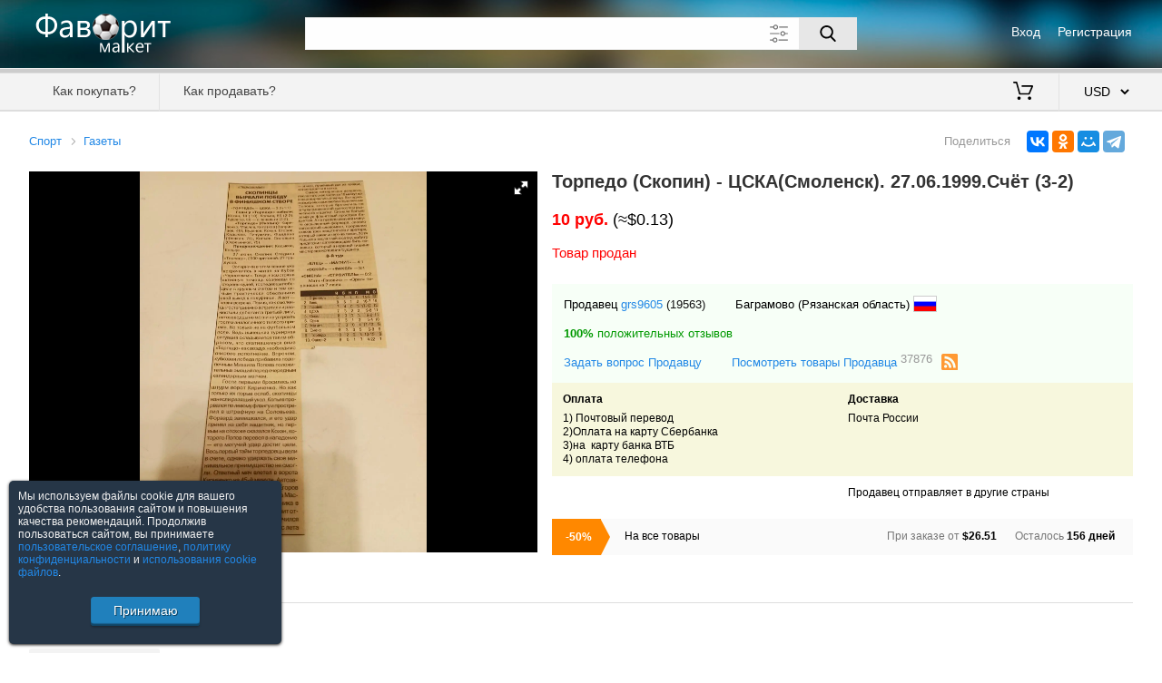

--- FILE ---
content_type: text/html; charset=utf-8; Pragma: no-cache; Expires: 0
request_url: https://favoritmarket.com/9368002.htm
body_size: 3697
content:
<!DOCTYPE html><html lang="ru"><head><meta http-equiv="Content-Type" content="text/html;charset=utf-8"><meta name="viewport" content="width=device-width,initial-scale=1,maximum-scale=5"><title>Торпедо Скопин ЦСКА Смоленск 27 06 1999 Счёт 3 2 </title><meta name="description" content="10 руб. | Состояние на фото"><link rel="alternate" type="application/rss+xml" title="RSS" href="/rss&seller=grs9605"><link rel="canonical" href="https://favoritmarket.com/Торпедо_Скопин_ЦСКА_Смоленск_27_06_1999_Счёт_3_2-9368002.htm"><link rel="SHORTCUT ICON" href="https://favoritmarket.com/image/favicon_.ico" ><link rel="stylesheet" href="https://favoritmarket.com/css/jquery-ui.min.css?2"><link rel="stylesheet" href="https://favoritmarket.com/css/main.css?56"><link rel="stylesheet" href="https://favoritmarket.com/css/fotorama.css?1"><script src='https://favoritmarket.com/js/jquery-2.1.4.min.js?2'></script><script src='https://favoritmarket.com/js/jquery-ui.min.js?2'></script><script src='https://favoritmarket.com/js/main.js?44'></script><script src="https://favoritmarket.com/js/fotorama.js?1"></script></head><body><header><div><div><div><img src="/image/logo_.png" alt="Фаворит Маркет"></div><div><div><div><a href="https://favoritmarket.com/signin">Вход</a></div><div><a href="https://favoritmarket.com/signup">Регистрация</a></div></div></div></div><div class="search"><div><div><div><input type="text" maxlength="80" value="" class="suggest" spellcheck="false" aria-label="Поле для поиска"><button aria-label="Поиск"></button><img src="https://favoritmarket.com/image/expanded.svg" alt="Дополнительные параметры"></div><div></div></div></div><div><div><div><input type="checkbox" id="d" ></div><div><label for="d">Искать также в описании</label></div></div><div><div><label for="pf">Цена от</label><div><input type="tel" id="pf" maxlength="8" class="onlyfloat" value=""></div><label for="pt">до</label><div><input type="tel" id="pt" maxlength="8" class="onlyfloat" value=""></div><label>$</label></div><div><label for="nick">Продавец</label><input type="text" id="nick" class="suggest users" maxlength="30" value=""><i></i><i></i><label><img src="/image/eraser.svg" alt="" title="Очистить"></label></div></div></div></div></div><div></div><div><nav><div><div><div data-menu="1"><div></div><div></div><div></div></div><div></div></div><div><a href="https://favoritmarket.com/help&sp=howtobuy">Как покупать?</a><a href="https://favoritmarket.com/help&sp=howtosell">Как продавать?</a></div></div><div><a href="https://favoritmarket.com/cart" title="Моя корзина"><img src="/image/cart.svg" alt=""> <span></span></a><select data-v='{"RUB":75.434497,"UAH":43.54353,"BYN":2.830529,"EUR":0.84538,"USD":1}'><option value="RUB" data-c="руб.">RUB &nbsp; российский рубль<option value="UAH" data-c="грн.">UAH &nbsp; украинская гривна<option value="BYN" data-c="Br">BYN &nbsp; белорусский рубль<option value="EUR" data-c="&#8364;">EUR &nbsp; евро<option value="USD" selected data-c="$">USD &nbsp; американский доллар</select></div></nav></div></header><div class="dn"><div class="w95"></div></div><div class="w95"><div></div><div><div class="preview" itemscope itemtype="http://schema.org/Product"><div></div><div><div><a href="/183.html">Спорт</a><a href="/202.html">Газеты</a></div><div></div></div><div><div><div><img itemprop="image" src="/st/2814/9368002/1.jpg" alt="Торпедо (Скопин) - ЦСКА(Смоленск). 27.06.1999.Счёт (3-2)"></div></div><div><h1 itemprop="name">Торпедо (Скопин) - ЦСКА(Смоленск). 27.06.1999.Счёт (3-2)</h1><div class="buy" itemprop="offers" itemscope itemtype="http://schema.org/Offer"><div><meta itemprop="price" content="10.00"><meta itemprop="priceCurrency" content="RUB"><b class="colorred">10 руб.</b> (≈$0.13)</div><div class="colorred"><link itemprop="availability" href="http://schema.org/OutOfStock"><br>Товар продан</div></div></div></div><div><div><b>Описание</b></div><div itemprop="description">Состояние на фото</div><div><div></div></div></div><div><div class="seller"><div><div><div>Продавец <a href="/grs9605">grs9605</a> <a class="colorblack" href="/grs9605&sp=feedbacks">(19563)</a></div><div>Баграмово (Рязанская область) <img src="/image/flags/219.png" alt="Россия" title="Россия"></div><div><a href="/grs9605&sp=feedbacks" class="colorgreen"><b>100%</b> положительных отзывов</a></div></div><div><a href="/messages&sp=dialog&to=grs9605">Задать вопрос Продавцу</a><a href="/grs9605">Посмотреть товары Продавца <sup>37876</sup></a> <img src="/image/rss.svg" data-seller="grs9605" alt="RSS grs9605"></div></div><div><div><b>Оплата</b><div>1) Почтовый перевод<br />2)Оплата на карту Сбербанка<br />3)на&nbsp; карту банка ВТБ<br />4) оплата телефона</div></div><div><b>Доставка</b><div>Почта России</div></div></div><div><div><!--Минимальная сумма заказа <b></b>--></div><div>Продавец отправляет в другие страны</div></div><div class="discseller" title="Посмотреть товары со скидкой"><div><p>-50%</p></div><div><div><div class="dnav"><a href="/grs9605" target="_blank">На все товары</a></div><div><div><span class="colorgrey">При заказе от</span> <b>$26.51</b></div></div><div><div><span class="colorgrey">Осталось</span> <b>156 дней</b></div></div></div></div></div></div><script src="//yastatic.net/share2/share.js" async="async"></script><div class="share"><div>Поделиться</div><div class="ya-share2" data-services="vkontakte,odnoklassniki,moimir,telegram" data-limit="4" data-url="https://favoritmarket.com/Торпедо_Скопин_ЦСКА_Смоленск_27_06_1999_Счёт_3_2-9368002.htm" data-image="https://favoritmarket.com/st/2814/9368002/m1.jpg"></div></div></div><div><div><b>Смотрите также</b></div><div class="carousel"><div><img src="/image/arrow_left.svg" alt=""></div><div><div><div><div><div class="loader"><img data-src="/st/18306/10031981/m1.jpg" alt="Футбол-Хоккей №38 от 22.09.1985"></div></div><div><a href="/10031981.htm">Футбол-Хоккей №38 от 22.09.1985</a><p>$0.28</p></div></div><div><div><div class="loader"><img data-src="/st/18306/10031986/m1.jpg" alt="Футбол-Хоккей №45 от 12.11.1985"></div></div><div><a href="/10031986.htm">Футбол-Хоккей №45 от 12.11.1985</a><p>$0.28</p></div></div><div><div><div class="loader"><img data-src="/st/5460/10032696/m1.jpg" alt="копия ,отчет с матча Динамо Киев - Шахтер Донецк 29.11.1998"></div></div><div><a href="/10032696.htm">копия ,отчет с матча Динамо Киев - Шахтер Донецк 29.11.1998</a><p>$0.14</p></div></div><div><div><div class="loader"><img data-src="/st/5460/10032701/m1.jpg" alt="копия ,отчет с матча Динамо Киев - Панатинаикос Афины 25.11.1998"></div></div><div><a href="/10032701.htm">копия ,отчет с матча Динамо Киев - Панатинаикос Афины 25.11.1998</a><p>$0.34</p></div></div><div><div><div class="loader"><img data-src="/st/13441/10031010/m2.jpg" alt="2002/07/05 Пенза спортивная №58. Файл PDF"></div></div><div><a href="/10031010.htm">2002/07/05 Пенза спортивная №58. Файл PDF</a><p>$0.27</p></div></div><div><div><div class="loader"><img data-src="/st/5460/10032698/m1.jpg" alt="копия ,превью к матчу Динамо Киев - Шахтер Донецк 28.11.1998"></div></div><div><a href="/10032698.htm">копия ,превью к матчу Динамо Киев - Шахтер Донецк 28.11.1998</a><p>$0.11</p></div></div><div><div><div class="loader"><img data-src="/st/13441/10031004/m2.jpg" alt="2002/02/13 Пенза спортивная №42. Файл PDF"></div></div><div><a href="/10031004.htm">2002/02/13 Пенза спортивная №42. Файл PDF</a><p>$0.27</p></div></div><div><div><div class="loader"><img data-src="/st/5460/10032878/m1.jpg" alt="вырезка с спорт. газеты.Металлург Днепродзержинск - Звезда Кировоград 19.07.1984"></div></div><div><a href="/10032878.htm">вырезка с спорт. газеты.Металлург Днепродзержинск - Звезда Кировоград 19.07.1984</a><p>$0.34</p></div></div><div><div><div class="loader"><img data-src="/st/13441/10030976/m2.jpg" alt="2001/09/26 Пенза спортивная №23. Файл PDF"></div></div><div><a href="/10030976.htm">2001/09/26 Пенза спортивная №23. Файл PDF</a><p>$0.27</p></div></div><div><div><div class="loader"><img data-src="/st/5460/10032697/m1.jpg" alt="копия ,отчет с матча Динамо Киев - Шахтер Донецк 29.11.1998"></div></div><div><a href="/10032697.htm">копия ,отчет с матча Динамо Киев - Шахтер Донецк 29.11.1998</a><p>$0.16</p></div></div><div><div><div class="loader"><img data-src="/st/13441/10031007/m2.jpg" alt="2002/02/20 Пенза спортивная №43. Файл PDF"></div></div><div><a href="/10031007.htm">2002/02/20 Пенза спортивная №43. Файл PDF</a><p>$0.27</p></div></div><div><div><div class="loader"><img data-src="/st/18306/10031983/m1.jpg" alt="Футбол-Хоккей №39 от 29.09.1985"></div></div><div><a href="/10031983.htm">Футбол-Хоккей №39 от 29.09.1985</a><p>$0.28</p></div></div><div><div><div class="loader"><img data-src="/st/13441/10031009/m2.jpg" alt="2002/02/27 Пенза спортивная №44. Файл PDF"></div></div><div><a href="/10031009.htm">2002/02/27 Пенза спортивная №44. Файл PDF</a><p>$0.27</p></div></div><div><div><div class="loader"><img data-src="/st/13441/10030990/m2.jpg" alt="2001/11/14 Пенза спортивная №30. Файл PDF"></div></div><div><a href="/10030990.htm">2001/11/14 Пенза спортивная №30. Файл PDF</a><p>$0.27</p></div></div><div><div><div class="loader"><img data-src="/st/13441/10031001/m2.jpg" alt="2002/01/23 Пенза спортивная №39. Файл PDF"></div></div><div><a href="/10031001.htm">2002/01/23 Пенза спортивная №39. Файл PDF</a><p>$0.27</p></div></div><div><div><div class="loader"><img data-src="/st/13441/10030980/m2.jpg" alt="2001/10/10 Пенза спортивная №25. Файл PDF"></div></div><div><a href="/10030980.htm">2001/10/10 Пенза спортивная №25. Файл PDF</a><p>$0.27</p></div></div><div><div><div class="loader"><img data-src="/st/18306/10031987/m1.jpg" alt="Футбол-Хоккей №47 от 24.11.1985"></div></div><div><a href="/10031987.htm">Футбол-Хоккей №47 от 24.11.1985</a><p>$0.28</p></div></div><div><div><div class="loader"><img data-src="/st/5460/10032879/m1.jpg" alt="вырезка сгазеты.С.спорт, итоговая таблица 5 зоны 2 лига. 12.12.1985.."></div></div><div><a href="/10032879.htm">вырезка сгазеты.С.спорт, итоговая таблица 5 зоны 2 лига. 12.12.1985..</a><p>$0.23</p></div></div></div></div><div><img src="/image/arrow_right.svg" alt=""></div></div><a href="/202.html">Посмотреть все</a></div></div></div><div></div></div><footer><div><a href="https://favoritmarket.com/help&sp=about">О торговой площадке</a><a href="https://favoritmarket.com/doc&sp=agreement">Пользовательское соглашение</a><a href="https://favoritmarket.com/doc&sp=privacy">Политика конфиденциальности</a><a href="https://favoritmarket.com/sellers">Продавцы</a><a href="https://favoritmarket.com/help" target="_blank">Помощь & Служба поддержки</a><div>&copy; FavoritMarket.com</div></div></footer><input type="hidden" id="param" value="preview" data-subpage="" data-shop="" data-tc="183" data-category="183" data-cy="USD"><div><script> (function (d, w, c) { (w[c] = w[c] || []).push(function() { try { w.yaCounter4028026 = new Ya.Metrika({ id:4028026, clickmap:true, trackLinks:true, accurateTrackBounce:true, webvisor:true }); } catch(e) { } }); var n = d.getElementsByTagName("script")[0], s = d.createElement("script"), f = function () { n.parentNode.insertBefore(s, n); }; s.type = "text/javascript"; s.async = true; s.src = "https://cdn.jsdelivr.net/npm/yandex-metrica-watch/watch.js"; if (w.opera == "[object Opera]") { d.addEventListener("DOMContentLoaded", f, false); } else { f(); } })(document, window, "yandex_metrika_callbacks"); </script> <noscript><div><img src="https://mc.yandex.ru/watch/4028026" style="position:absolute; left:-9999px;" alt="" /></div></noscript></div></body></html>

--- FILE ---
content_type: text/css
request_url: https://favoritmarket.com/css/main.css?56
body_size: 16823
content:
*{font-family:Verdana,Helvetica,Arial,sans-serif;font-size:100%;padding:0;margin:0;vertical-align:top;box-sizing:border-box;-moz-box-sizing:border-box;outline:none}body{min-width:19.5em}hr{border:none;margin:.625em 0;border-bottom:.07em #aaa dotted}a{cursor:pointer;text-decoration:none;color:#2288E6}img{border:none}select option{padding:0 .5em}.up{text-transform:uppercase}.upn{text-transform:none}.wsn{white-space:nowrap}.c{margin-left:auto;margin-right:auto}.ci{margin-left:auto!important;margin-right:auto!important}.tc{text-align:center}.dn{display:none}.dni{display:none!important}.db{display:block}.dbi{display:block!important}.f0{font-size:.7em}.f1{font-size:.75em}.f2{font-size:.8125em}.f3{font-size:.875em}.f4{font-size:1em}.f5{font-size:1.125em}.w95{width:95%}.w95i{width:95%!important}.w100{width:100%}.w100i{width:100%!important}.colorwhite{color:#fff}.colorgreen{color:#090}.colorred{color:#f00}.colorblue{color:#009}.colorgrey{color:#777}.colorblack{color:#111}.table{display:table}.table > *{display:table-cell}.btn,.nonsel,label,input:disabled,h1,h2,h3,.error > *,.images > * > *,.controlpanel,.myconfirm,.left > :first-child,header nav,.tocart,.carousel > :first-child,.carousel > :last-child{-webkit-user-select:none;-moz-user-select:none;-ms-user-select:none;-o-user-select:none;user-select:none}.btn{font-size:.875em;cursor:pointer;color:#fff;padding:.5em 1.75em .625em;background-color:#2080BC;border:none;position:relative;box-shadow:inset 0 -.1875em .08em rgba(0,0,0,.45),0 .125em .125em rgba(0,0,0,.25);border-radius:.25em;text-shadow:.08em .08em 0 rgba(0,0,0,.5)}.btn:active,.btn:disabled{position:relative;top:.1875em;box-shadow:inset 0 0 .08em rgba(255,255,255,1),inset .08em .1875em .1875em rgba(0,0,0,.6);cursor:auto}.btn:active:not(:disabled):after{content:"";width:100%;height:.1875em;background:#fff;position:absolute;bottom:-.07em;left:0}.btn.grey{background:#999}.btn img{margin:.25em 0 0 .75em}.btn:disabled{background-color:#ccc}.btn > img{position:relative;margin:.3em 0 0 .7em}.info{padding:.9375em;background-color:#ffc;border:.1875em solid #F7EC6A;margin-bottom:1.5625em}.info p{font-size:.8125em;margin:0 0 .9375em}.info p:last-child{margin:0}.mt30{margin:2em 0 0}#butup{position:fixed;bottom:.625em;right:.625em;width:4.125em;height:3.125em;border-radius:.3125em;background:#fff url(/image/up.svg) no-repeat center center;background-size:2.5em 2.5em;cursor:pointer;opacity:.5;z-index:777}#butup:hover{opacity:1;box-shadow:0 .07em .21em #777}#agreec{position:fixed;width:300px;bottom:.625em;left:.625em;background:#fff;box-shadow:0 .07em .21em #111;padding:10px;border-radius:.3125em;text-align:center;z-index:10001;background:#263647}#agreec p{font-size:12px;text-align:left;color:#f1f1f1}#agreec button{margin:20px 0 10px}.blurred{-webkit-filter:blur(.3125em);-moz-filter:blur(.3125em);-ms-filter:blur(.3125em);-o-filter:blur(.3125em);filter:blur(.3125em)}div[data-src]{position:relative}div[data-src]:after{position:relative;content:'';z-index:-1;display:flex;height:100%;background-image:url(/image/loader.gif);background-size:16px;background-position:center center;background-repeat:no-repeat}.loader{background-image:url(/image/loader.gif);background-size:16px;background-position:center center;background-repeat:no-repeat}@media screen and (min-width: 0){h1,h2,h3{color:rgb(77,77,77);text-shadow:0 .1875em .125em rgb(199,199,199);font-size:1.25em;display:block;margin:.5em 0 1.5em;text-align:center;text-transform:uppercase}h2,h3{font-size:1.125em;text-shadow:none;text-transform:none;margin:.5em 0 1.5em}h3{font-size:1em}.ok,.confirmmsg,.error > div{width:100%;display:none;color:#fff;padding:.9375em 2.5em;margin-bottom:.625em;text-align:center;text-shadow:.07em .07em 0 rgba(0,0,0,.2);background:#66CC66 url(/image/ok.svg) .625em center no-repeat;background-size:1.5em 1.5em;font-size:.75em}.ok,.confirmmsg{font-size:.875em}.ok *,.confirmmsg *,.error > *{font-size:1em}.confirmmsg{display:block}.ok p{margin-bottom:.4375em}.ok p:last-child{margin-bottom:0}.error > div{background:#D63858 url(/image/error.svg) .625em center no-repeat;background-size:1.5em 1.5em}.error.field > *{background:#D63858 url(/image/close.svg?2) right 1px no-repeat;background-size:16px;padding:.9375em;font-size:.75em;width:23.3333em;text-align:left;margin-bottom:0}#code + .error.field > *{width:9.916em}#count + .error.field > *{width:17.5em}.error.field:first-child > *{width:100%}.myconfirm{display:table;position:fixed;top:0;left:0;width:100%;height:100%;background:rgba(0,0,0,.5);z-index:1000}.myconfirm > div{display:table-cell;text-align:center;vertical-align:middle}.myconfirm > div > div{box-shadow:0 0 .625em #000;max-width:18.75em;width:100%;min-height:7.5em;position:fixed;top:50%;left:50%;margin:-3.75em 0 0 -9.375em;background:#fefefe;z-index:1001;padding:1.25em 1.25em .75em;border-radius:.3125em}.myconfirm > div > div > div:first-child{min-height:3em;font-weight:700}.myconfirm input{width:7em}.myconfirm input:nth-child(2){margin-left:1.75em}.myconfirm p{font-size:.75em;padding-bottom:.75em}header > :first-child{background-color:#003666;background-image:linear-gradient(0deg,#003666,#628097);background-size:100%;padding:.07em 0 .3em;min-height:4.6em}header [src*=logo]{cursor:pointer;width:100%;max-width:6.668em}header > :first-child > div:first-child{display:table;width:95%;margin:.5em auto}header > :first-child > div:first-child > *{display:table-cell;vertical-align:middle}header > :first-child > div:first-child > :first-child{width:36%}header > :first-child > div:first-child a{font-size:.875em;color:#fff}header > :first-child > div:first-child > :last-child > *{display:table;margin:0 0 0 auto;height:2em}header > :first-child > div:first-child > :last-child > * > *{display:table-cell;vertical-align:middle;padding:.2em 0 .2em 1.2em}header > :first-child > div:first-child > :last-child > * > :first-child{padding:.2em 0}.search{width:95%;margin:0 auto}.search input:not([type=checkbox]){width:100%;padding:.3em 5.5em .3em .5em;border:.07em #eee solid;background-color:#fefefe;height:2.25em}.search [src*=expanded]{width:2.25em;height:2.25em;position:absolute;padding:.5em;margin:0 0 0 -5.5em;cursor:pointer;opacity:.7}.search [src*=expanded]:hover{opacity:1}.search [src*=eraser]{width:1.25em;height:1.25em;cursor:pointer;opacity:.7}.search [src*=eraser]:hover{opacity:1}.search button{position:absolute;width:3em;height:2.25em;margin:0 0 0 -3em;border:none;background:#e7e7e7 url(/image/search.svg) center center no-repeat;background-size:1.07em 1.07em;cursor:pointer}.search button:hover{background-color:#ddd}.search button:active{background-position:54% 60%}.search > :first-child > * > :last-child{min-height:2em}.search > :first-child > * > :last-child:empty{min-height:.5em}.search > :first-child > * > :last-child > *{display:inline-table;width:100%;height:2em;margin:.3em auto .2em}.search > :first-child > * > :last-child > * > *{display:table-cell;text-align:left;vertical-align:middle;font-size:.71875em;color:#fff}.search > :first-child > * > :last-child > * > :first-child{width:1.5em;padding-top:.2em}.search > :last-child{color:#fff;text-align:left;margin:-.2em 0 0;font-size:.71875em;height:0;overflow:hidden;transition:height .3s ease}.search > .show:last-child{overflow:hidden;height:12.3em;transition:height .3s ease}.search > :last-child > :first-child{display:table;width:100%;margin:1em 2.5em 1em 0}.search > :last-child > :first-child > *{display:table-cell;vertical-align:middle;height:2em;white-space:nowrap}.search > :last-child > :first-child > :first-child{width:1.5em;padding-top:.2em}.search > :last-child > :nth-child(2){display:table;margin:-.3em 0 .5em}.search > :last-child > :nth-child(2) > *{display:table-row}.search > :last-child > :nth-child(2) > * > *{display:table-cell;vertical-align:middle}.search > :last-child > :nth-child(2) > * > :last-child{text-align:center}.search > :last-child > :nth-child(2) > :last-child > div:empty{display:none}.search > :last-child > :not(:first-child) label:first-child{width:7em}.search > :last-child > :nth-child(2) label:last-child{padding:0 0 0 1em;width:1em}.search > :last-child > :nth-child(2) label:nth-child(3){padding:1em;width:1em}.search > :last-child input:not([type=checkbox]){height:2.3em;padding:.5em;font-size:1.23em;max-width:23em;margin:.5em 0}.search input:disabled{opacity:.25}header > div:nth-child(2){border-top:.066em #eee solid;border-bottom:.25em #ccc solid}header > div:last-child{height:2.6875em;background-color:#f3f3f3;border-top:.07em #ddd solid;border-bottom:.125em #ddd solid}header nav{display:table;width:95%;margin:0 auto}header nav > *{display:table-cell}header nav > :last-child{text-align:right}header nav > :last-child > a{display:inline-block;height:3em;font-size:.875em;padding:.625em 1.4em;border-right:.08em #e3e3e3 solid;border-left:.08em solid transparent;border-top:.08em solid transparent;color:#444}header nav > :last-child > a:hover,header nav > :last-child > a.active{border:.08em #ccc solid;border-right:.08em #ccc solid!important;border-bottom:.25em #fff solid;background-color:#fff;border-radius:.25em .25em 0 0;padding-top:.7em;color:#000}header nav select{width:4.2em;margin:.6625em .5em 0 1.25em;background:#F3F3F3;border:.08em solid transparent;font-size:.875em}header nav select option{padding:0 .3125em}header [href*=cart] img,header [href*=bookmark] img,header [data-menu]{width:1.5625em;height:1.5625em;margin-top:-.1em}header [data-menu]{margin-top:0;display:inline-block;padding-top:4px}header [data-menu] > *{height:2px;width:25px;background:#000;transition-duration:.2s;transition-timing-function:ease-out}header [data-menu] > :nth-child(2){margin:6px 0}header [data-menu].active > :first-child{transition:transform .1s .1s cubic-bezier(0.4,0.01,0.165,0.99);transform:rotate(45deg);position:absolute;margin-top:7px}header [data-menu].active > :nth-child(2){opacity:0;transition-duration:.1s;transition-timing-function:ease-in}header [data-menu].active > :last-child{transition:transform .1s .1s cubic-bezier(0.4,0.01,0.165,0.99);transform:rotate(-45deg);position:absolute;margin-top:-7px}header [href*=cart] span,header [href*=messages] span,header [data-menu] + * > span{background-color:#e00;color:#fff;text-align:center;border-radius:2.5em;display:inline-block;min-width:2em;font-weight:700;font-size:.75em;padding:4px 6px;margin:-.4em 0 0}header [href*=cart] span:empty,header [href*=messages] span:empty,header [data-menu] + * > span:empty{display:none}header nav > :first-child > :first-child{padding:.4em .5em .5em;cursor:pointer;width:2.8em;text-align:center}header [src*=exit]{width:1.5em;height:1.5em}header [data-menu] + *{display:none;margin:.3em 0 0 1.5em;font-weight:700;font-size:.875em;white-space:nowrap;position:absolute}header + *{border-bottom:1px solid #f90;background:linear-gradient(#fff 70%,#f7f7f7)}header + * > *,header + * + *{padding:1.25em 0;margin:0 auto;max-width:78.125em}header + * > :empty{display:none}header + * > :not(:empty){padding:1.25em 0 0}header + * > :not(:empty) + div:nth-child(3){padding:0 0 1.25em}header + * + * > div:empty,header + :empty{display:none}header + * + * > div:first-child,header + * + * > div:nth-child(3){width:100%}header + * + * > div:nth-child(3){padding:0 0 0 1.25em}footer{background-color:#263647;padding:.75em .625em;border-top:.14em solid #ddd;box-shadow:0 1em 1em #263647}footer > div{max-width:78.125em;margin:0 auto;width:95%}footer > div > *{display:block;color:#fff;font-size:.75em;padding:1em .5em;margin:.3em 0}footer > div > :last-child{margin-right:0}footer > div > div{color:#ccc}footer.fix{width:100%;position:fixed;bottom:0;z-index:-1}.form{margin:0 auto}.form > div{max-width:19em;margin:0 auto 1em}.form > div:last-child{margin:0 auto}.form > div > div{max-width:17.5em;margin:0 auto}.form label{font-size:.8125em}.form input:not([type=checkbox]):not([type=radio]),.form select,.submiter input{width:100%;max-width:20em;padding:.6em;border:1px solid #999;font-size:.875em;background-color:#fff}.form input[readonly]{background-color:#eee}.form select{padding:.528em}.form input:not([type=checkbox]):not([type=radio]):focus,.submiter input:focus{border:1px solid #FF9900;box-shadow:0 0 2px #FF9900}.form .rem input{margin:.1em .5em 0 0}.form > div.rem{max-width:20em;width:100%;font-size:.875em}.form > div.rem label{font-size:.9375em}.form > div.rem > :last-child{max-width:20em}.form > * > :empty{width:0}.form label > span{font-size:.8175em;color:#999;display:block;margin:0 0 .3em}.form + div{display:block;text-align:center}.form + div > .btn,.signin div > .btn{margin:1.5em auto}.form [name="code"]{position:absolute;width:110px!important;margin:12px;font-size:2em;min-width:0!important;max-width:none!important}.form [src*="captcha"]{width:100%;height:60px;max-width:304px}.form [src*="captcha"] + [src*="refresh"]{position:absolute;margin:18px 0 0 -30px;cursor:pointer}.signin table.c.nohide td{padding:.5em 0}.signin table.c.nohide label{font-size:.8125em}.passwordrate{background:linear-gradient(90deg,#D0171C 0%,#D0171C 33.3%,#dd0 33.3%,#dd0 66.6%,#0b0 66.6%,#0b0 100%);background-color:green;width:100%;max-width:17.5em;height:.75em;display:inline-block;margin:.875em 0 .9375em}.passwordrate > div{width:.625em;height:2em;background:#ccc;position:relative;margin-top:-.625em}.signin > a{font-size:.875em;display:block;width:14.3em;text-align:center;margin:3em auto 1em}.left > :first-child{height:3.5em;overflow:hidden}.left > :first-child img{cursor:pointer;width:2.8em;height:2.4em;background-color:#f90;padding:.5em;border-radius:.225em;transition:opacity 1s;position:absolute}.left > :first-child img.fixed{position:fixed;top:.625em;opacity:.4;transition:opacity 2s;z-index:10000}.left > :first-child img + div{display:inline-block;padding:.7em 0 .7em 4em;font-size:.875em;font-weight:700;white-space:nowrap;cursor:pointer}.left > :first-child img + div > span{color:#999;display:inline-block;margin:0 0 0 .5em}.left > :last-child{position:fixed;top:0;left:0;width:0;height:100%;background:rgba(0,0,0,.5);z-index:19000}.left > :last-child > *{position:fixed;left:-16em;width:16em;height:100%;background-color:#fff;padding:.5em;overflow:auto;transition:left .3s ease}.left.fix > :last-child{width:100%}.left.fix > :last-child > *{left:0;transition:left .3s ease}.vmenu{z-index:100}.vmenu > a{display:block;color:#333;background-color:#eee;padding:1em .75em;margin-bottom:2px;font-size:.8125em}.vmenu > a span{float:right}.vmenu > a:hover,.vmenu > a.active{color:#fff;background-color:#FF9900}.vmenu p{font-size:.75em;margin:.5em 0;line-height:1.5em}.vmenu p > a{display:inline-block;margin:1em 0}.vmenu button{margin:1.1em auto 2.6em}.from_users{margin:1em 0 0 .5em}.from_users > p > a{margin:.7em 0}.from_users > p > a span{color:#333}.sellers{display:table;width:100%;font-size:.75em;margin:0 auto 2em}.sellers > *{display:table-row}.sellers > * > *{display:table-cell;padding:.8em .5em}.sellers > :nth-child(2n+1) > *{background-color:#f7f7f7}.sellers > * > :first-child,.sellers > * > :last-child{display:none}.sellers > * > :first-child{width:3em}.sellers img{width:1.9em;height:1.26em;border:.09em solid #ccc}.sellers > :first-child > *{background:#eee;padding:.8em .5em}.sellers > :first-child > * a{color:#555;display:inline-block;background-repeat:no-repeat}.sellers > * > * div{color:#555;margin-top:.5em}.sellers + .pagination{padding:0 .5em}.pagination{display:table;width:100%;margin:0 auto}.pagination > *{display:table-cell;vertical-align:middle;text-align:center}.pagination > :nth-child(1),.pagination > :nth-child(3){background:#0C6FA5;border-radius:3px;width:41px;padding:.6em 0;text-align:center;color:#fff}.pagination > :nth-child(1).disabled,.pagination > :nth-child(3).disabled{opacity:.5;cursor:default}.pagination > :nth-child(1):not(.disabled):hover,.pagination > :nth-child(3):not(.disabled):hover{background:#f90;color:#fff;text-shadow:none}.pagination > :nth-child(2){padding:0 1.5em;text-align:center;font-size:.875em}.pagination > div > span{display:inline-block;padding:.8em 1em}.pagination > div > a{display:inline-block;padding:.8em 0}.pagination > div > input{padding:.5em;margin:2px 0;height:36px;border:1px solid #ccc;text-align:center;width:56px}.liminpage .pagination{margin:0}.liminpage label{font-size:.75em;line-height:1.2em;padding:.25em 0 0;margin:0;width:6.5em;display:inline-block}.liminpage select{padding:.5em;border:.08em solid #999;font-size:.875em;margin-left:.5em;background:#fff}.liminpage > :last-child{margin-top:15px;text-align:right}.collectors{padding-top:9em;background:url(/image/collectors.jpg) top center no-repeat;background-size:50em;font-size:.75em}.collectors > *{margin:2em auto;background-color:#eee;padding:.08em 0}.collectors > * > :first-child{text-align:center}.collectors img + a{display:block;margin:.7em}.collectors > * > :first-child > img{border:.09em solid #999;padding:.3846em;background-color:#fff;margin:1em 0 0;max-width:10.3125em;max-height:13.75em}.collectors > * > :last-child > *{display:table;width:100%;font-size:.875em;border-collapse:separate;margin:1.5em 0 0}.collectors > * > :last-child > * > *{display:table-row}.collectors > * > :last-child > * > * > *{display:table-cell;padding:.7em .3em;border:.1em solid #eee;border-right:.2em solid #eee}.collectors > * > :last-child > * > * > :first-child{width:6.5em;color:#999;font-weight:700;word-break:break-all}.collectors > * > :last-child > * > * > :last-child{background-color:#fff}.collectors a + div{color:#999;display:inline-block;margin:0 0 0 .3em}.collectors div + img{width:1.9em;height:1.26em;border:.1em solid #ccc}.collectors + .pagination{padding:0 .5em}.support{margin-bottom:1em}.tickets{display:table;width:100%;max-width:66.666em;font-size:.75em;margin:0 auto 2em}.tickets > *{display:table-row}.tickets > * > *{display:table-cell;padding:1em 0 1em .5em;cursor:pointer}.tickets > * > :first-child{display:none;width:12em}.tickets > * > :last-child{width:7em}.tickets > :nth-child(2n+1) > *{background-color:#f7f7f7}.tickets > :first-child > *{background:#999;color:#fff;cursor:auto}.tickets > :not(:first-child):hover > *{background-color:#eee}.mce-last:not(.mce-first) > .mce-container-body.mce-flow-layout{height:14px!important}.mce-container-body .mce-resizehandle{width:100%!important;text-align:right}.mce-path > *{display:none!important}.ticket_answer,.ticket_dialog{width:100%;margin:0 auto}.ticket_answer > div:nth-child(2){text-align:center;display:none}.ticket_answer > div:nth-child(3){text-align:center}.ticket_dialog.messages_list{max-width:60.625em;word-wrap:break-word}.messages_list > * > :first-child > :first-child{white-space:nowrap;padding-right:1em}.messages_list.ticket_dialog > * > div:nth-child(3){padding:0 .7em .7em}.messages_list.ticket_dialog > * > div:nth-child(3) [data-src]{display:inline-block;background-size:contain;background-repeat:no-repeat;background-position:center center;background-color:#fff;border:.08em solid #ddd;width:7.2em;height:7.2em;cursor:pointer;margin:0 .36em .36em 0}.messages_list.ticket_dialog > * > div:nth-child(3) [data-src] + img{display:none}.messages_list s{color:#999}.ticket_dialog{margin:2em auto 1.5em}.ticket_dialog > *{border:.07em solid #ddd;border-radius:.625em;margin:.9375em 0}.ticket_dialog > * > div:first-child{display:table;width:100%;padding:.5em .7em .7em;border-radius:.625em}.ticket_dialog > * > div:first-child > *{display:table-cell;color:#777;font-size:.8125em}.ticket_dialog > * > div:first-child > :last-child{text-align:right}.ticket_dialog > * > div:nth-child(2){overflow:auto;font-size:12px;padding:0 .7em .7em;line-height:1.4em}.ticket_dialog > * > div:nth-child(2) p{margin:.7em 0}.ticket_dialog > * > div:nth-child(2) p:last-child{margin:.7em 0 0}.ticket_dialog > * > div p:empty{display:block;height:.5em}.ticket_dialog > .answer0{margin-left:1.5em;border:1px solid #ddd}.ticket_dialog > .answer1{margin-right:1.5em;box-shadow:0 0 9.375em #f5f5f5 inset,.07em .07em .14em #999}.ticket_dialog > .answer1 > :first-child{border-top:.07em solid #fff}.help{font-size:12px;text-align:justify;line-height:1.7em}.help .block_sum{font-size:16px}.help h1{display:none;text-transform:none;text-shadow:none;font-size:18px}.help h2{text-align:left;color:#000;font-size:18px}.help nav a{display:block;margin:1em;font-weight:700}.help nav{padding:0 0 1em;margin-bottom:2em;border-bottom:1px solid #ddd}.help img:not([src$=svg]):not([class*=w1]){display:block;margin:1em auto;max-width:100%}.help img:not([src$=svg])[style*=max]{width:100%}.help hr{border-bottom:1px solid #ddd;margin:3em 0}.help ul{margin:1em 0 1em 2em}.help .worth table{width:100%;max-width:225px;height:140px;text-align:center;line-height:2em;margin:20px auto;padding:10px 7px;border:1px #ddd solid;border-radius:10px;box-shadow:0 3px 4px 0 #aaa,0 0 50px 0 #eee inset}.help .worth td{vertical-align:middle}.help [class*=rating]{display:inline-block;margin:.3em;width:16px;height:16px}.collector [name=day]{width:5.5em;margin-right:.3125em;min-width:0}.collector [name=month]{width:8.3em;margin-right:.3125em;min-width:0}.collector [name=year]{width:5.5em;min-width:0}.collector [type=checkbox]{margin:.5em 0}[type=checkbox]:checked + span:after{content:'Да';font-size:.875em;display:inline-block;margin:.3em 0 0 .7em;font-weight:700}.collector .form a{padding:1.25em}.progress > div{height:.24em;background-color:#090;width:0}.collector .table > :nth-child(2){vertical-align:middle}.mailercategory,.mailercategory > *{display:block}.catlist{margin:0 0 1em}.catlist > *{width:92%;margin:0 auto}.catlist > * > *{display:table;width:100%;margin:.5em 0 1em}.catlist > * > * > *{display:table-cell}.catlist > * > * > :first-child{width:1.5em}.catlist [type=checkbox]{margin:.1em 0 0}.catlist label{font-size:.75em}.add{margin:1em 0 0}.add .form + div{margin:.2em 0 0}.add .form > *,.add .form > * > *{width:100%;max-width:none}.add #categories select{width:auto;min-width:0;margin:.25em .5em .25em 0}.nametable > *{display:block;width:100%;max-width:none!important}.nametable > :last-child,.add #description + div,#meditor + div,#meditor2 + div{font-size:.8125em;color:#999;line-height:2em}.add #price,.add #count{width:15em;min-width:0}.add #price + select{width:5.1em;min-width:0;margin:0 0 0 1em}.add .watm{display:table}.add .watm > *{display:table-cell;vertical-align:middle}.add .watm > :first-child{width:10em}.add .watm input{margin:.1em .1em 0 0}.rek{display:table;width:100%;margin:1em 0}.rek > *{display:table-cell;text-align:left;width:100%}.rek > :first-child{width:1em;margin:.1em .5em 0 0}.rek label div{font-size:.875em;padding:.7em;background-color:#ffa;margin:.5em 0 0;display:none}.rek label div p{margin:0 0 .3em}.rek > :checked + * > *{display:block}.addimg,.images > *{display:inline-block;width:140px;height:140px;margin:0 7px 7px 0;border:1px solid #ccc;cursor:move;background-color:#fff;background-repeat:no-repeat;background-position:center center;overflow:hidden}.images > * > .im{width:138px;height:138px;border:none;background-repeat:no-repeat;background-position:center center;background-size:contain}.images > [data-r="0"] > .im{transform:rotate(0deg)}.images > [data-r="90"] > .im{transform:rotate(90deg)}.images > [data-r="180"] > .im{transform:rotate(180deg)}.images > [data-r="270"] > .im{transform:rotate(270deg)}.images.avatar-image > *{cursor:auto;width:10.3125em;height:13.75em}.addimg{background-image:url(/image/pictures.svg);cursor:pointer}.images > *{float:left}.images > :nth-child(8){float:none}.images > * > .imd,.images > * > .imr{background:#D63858 url(/image/close.svg?2) center center no-repeat;width:1.6em;height:1.6em;opacity:.3;cursor:pointer;font-size:.875em;position:relative;margin-bottom:-1.6em;z-index:2;float:right}.images > * > .imr{background:#3858D6 url(/image/rotate.svg) center center no-repeat;float:left}.images > * > :hover{opacity:1}.images:not(.avatar-image) + #container{display:inline-block;overflow:hidden}#priceex,#priceex2{display:inline-block;font-size:.75em;margin:.5em 0 .5em 1em;line-height:2em}#priceex > *,#priceex2 > *{display:inline-block;margin:0 1em}#priceex:empty,#priceex2:empty{display:none}.goodok > :nth-child(2){display:block;width:200px;height:150px;margin:0 auto .5em;background-repeat:no-repeat;background-size:contain;background-position:center center}.goodok > p{display:block;margin:0 0 1em}.goodok > :nth-child(5){margin:1em}.goodok > :nth-child(5) > *,.goodok > :last-child{display:block;margin:0;padding:1em 0;font-size:.875em}.ui-tooltip{font-size:12px!important;background:#ffd!important;box-shadow:0 2px 3px #aaa!important;border:2px solid #F7EC6A!important;max-width:600px!important}.ui-datepicker{font-size:1em!important}.ui-state-default{padding:.45em!important}.ui-datepicker-prev,.ui-datepicker-next{top:.2em!important}.datepicker{text-align:center;background:url(/image/calendar.gif) no-repeat .7em center}.block_menu{margin-bottom:2.5em}.block_menu > a{display:block;color:#333;background-color:#eee;padding:1em .75em;margin-bottom:.1538em;font-size:.8125em}.block_menu > a:hover,.block_menu > a.active{color:#fff;background-color:#FF9900}.block_sum.add .form,.block_sum.add .form > *,.block_sum.add .form > * > *{width:auto!important;display:inline-block}.blist [src$=svg]{width:2em;height:2em;padding:.5em;margin:0 0 0 .7em;cursor:pointer;border-radius:3px}.blist [src*=close]{background-color:#D63858;padding:.2em}.blist [src*=edit]{background-color:#5838D6}.blist{font-size:.8725em;display:table;width:100%;margin:1em 0}.blist > *{display:table-row}.blist > * > *{display:table-cell;vertical-align:middle;padding:.7em .3em}.blist > :nth-child(2n) > *{background-color:#f7f7f7}.blist > * > :last-child{width:1%;white-space:nowrap}.blist a:first-child{word-break:break-all}.blist i{display:block;font-size:.87em;margin-top:.5em;color:#777}.controlpanel{display:table;width:100%;background-color:#f7f7f7}.controlpanel.bottom{margin-bottom:.5em}.controlpanel > *{display:table-cell;vertical-align:middle;line-height:.9em}.controlpanel > :not(:first-child){padding:.16em 0 0}.controlpanel > :last-child{width:99%;text-align:right;padding:.16em .5em 0 .2em}.controlpanel > :first-child{background-color:#eee}.controlpanel a{font-size:.8125em;margin:0 .6em .2em 1em;display:inline-block}.controlpanel [type=checkbox]{margin:.91em}.controlpanel select{border:none;background:none;font-size:.8125em;width:100%;max-width:11.5em;margin:0 0 0 .4em}.controlpanel + .pagination,.controlpanel + .liminpage{margin-top:1.25em}.controlpanel select.s{background:#ffc}.feedbacksadd{display:table;width:100%}.feedbacksadd.confirm{max-width:50em;margin:0 auto}.feedbacksadd > *{display:table-row}.feedbacksadd > .checked{background-color:#ffc}.feedbacksadd > * > *{display:table-cell;vertical-align:middle;padding:.5em 0;border-bottom:.08em solid #ddd}.feedbacksadd > :first-child > *{border-top:.08em solid #ddd}.feedbacksadd > * > :first-child{width:3em;height:3.5em;text-align:center;padding-right:.5em}.feedbacksadd > * > :nth-child(2){width:3em;text-align:center;padding-right:.5em}.feedbacksadd.confirm > * > :nth-child(2){width:auto;text-align:left;padding-right:0}.feedbacksadd [type=checkbox]{margin:.91em}.feedbacksadd img{max-width:2.5em;max-height:2.5em}.feedbacksadd a,.feedbacksadd span{font-size:.75em}.feedbacksadd .title > *{padding:.4em 0}.feedbacksadd [type=tel],.feedbacksadd select,.allchange [type=tel],.allchange select,.allchangep [type=tel],.allchangep select,.account [type=tel],.allchangec select{width:8em;padding:.6em;border:.08em solid #999;font-size:.875em}.feedbacksadd select,.allchange select,.allchangec select{width:5.2em;padding:.528em}.feedbacksadd .title > :first-child a{line-height:1.5em;display:inline-block}.allchangep select{padding:.53em}.allchange,.allchangep,.allchangec{text-align:center;margin-bottom:3em}.allchange > :nth-child(2){padding:1em 0}.allchangec > :nth-child(2){padding:1em 0 0}.allchangep [type=tel]{width:5em;text-align:center}.allchangep > :nth-child(2) > *{margin:1em auto;width:15em}.allchangec > :nth-child(3){margin:0 auto 1em;width:12em}.allchangep > :nth-child(2) > * > *,.allchangec > :nth-child(3) > *{display:table;margin:.5em}.allchangep > :nth-child(2) > * > * > *,.allchangec > :nth-child(3) > * > *{display:table-cell;vertical-align:middle;padding:0 .3em}.allchangep label,.allchangec label{font-size:.75em;display:inline-block;margin-bottom:.5em}.feedbackconfirm{max-width:50em;margin:20px auto}.feedbackconfirm .form{width:100%}.feedbackconfirm .ftype > *{padding:.5em 0}.feedbackconfirm label + div{display:none}.feedbackconfirm .form > div,.feedbackconfirm .form > div > div{max-width:none}.feedbackconfirm .info{margin:0;display:none}.feedbackconfirm [type=radio]{margin:.2em 0}.feedbackconfirm #no[type=radio]{margin:.2em 0 .2em 2em}.feedbackconfirm [type=checkbox]{margin:.5em 0}.rating1,.rating0,.rating-1{background-image:url(/image/rating1.svg);width:1.065em;height:1.065em}.rating0{background-image:url(/image/rating0.svg)}.rating-1{background-image:url(/image/rating-1.svg)}.fanswer{display:table;width:100%}.fanswer > *{display:table-row}.fanswer > * > *{display:table-cell;vertical-align:middle;padding:1em 0;border-bottom:.08em solid #ddd}.fanswer > :first-child > *{border-top:.08em solid #ddd}.fanswer > .checked{background-color:#ffc}.fanswer > * > :first-child{width:3em}.fanswer [type=checkbox]{margin:.91em}.fanswer .title > :not(:first-child),.fanswer .title > :first-child > :last-child,.fanswer .title > :first-child > :first-child > :last-child{font-size:.75em}.fanswer .title > :nth-child(2):not(:last-child){margin:1em 0}.fanswer .title > :nth-child(2):last-child{margin:1em 0 0}.fanswer .title > :first-child > :first-child{display:table;width:100%;margin-bottom:1em}.fanswer .title > :first-child > :first-child > *{display:table-cell;vertical-align:middle}.fanswer .title > :first-child > :first-child > :first-child{padding-right:.5em;width:1em}.fanswer .subtitle{display:table;width:100%}.fanswer .subtitle > *{display:table-cell}.fanswer .subtitle > :nth-child(2){text-align:right;width:8em;padding-right:.5em}.fanswer .ans{font-size:.75em;margin:1em 0 0;padding:1em;border-left:.18em solid #f90;background-color:#dee}.fanswer .ans.v2{background-color:#fee;margin:0}.fanswer .ans.v3{background-color:#dfd;margin:0}.fanswer.confirm{max-width:50em;margin:0 auto}.fanswer.frequest .subtitle > :nth-child(2){width:auto}.messages [src*=svg]{width:1.5em;height:1.5em;margin:0 0 0 .6em}.messages span{color:#333}.messages a{display:inline-block}.messages b{color:#c00}.messages{display:table;width:100%}.messages > *{display:table-row}.messages > :hover{cursor:pointer;background-color:#ffc}.messages > * > *{display:table-cell;padding:1em 0;border-bottom:.08em solid #ddd}.messages > :last-child > *{border-bottom:none}.messages > * > :first-child{width:3.3em}.messages > * > :last-child{vertical-align:middle}.messages > * > :last-child > * > *{font-size:.75em;padding-right:.5em}.messages > * > :last-child > * > :nth-child(2){margin:1em 0}.messages > * > :last-child > * > :last-child{color:#999}.messages + .pagination{margin-top:1.3em}.messages .notread{background:#CCF5D6;border-radius:3px}.msgtemplate .form > :first-child a,.msgtemplate .form > :first-child span{font-size:.8125em}.msgtemplate .form > :first-child a:nth-child(2){color:#333}.msgtemplate .form > :first-child span:not([class]){color:#999}.msgtemplate .form > :first-child span[class]{white-space:nowrap}.msgtemplate .form > :first-child img{width:2.076em;height:1.384em;font-size:.8125em;border:.09em solid #CCC}.msgtemplate .topic{display:table;width:100%}.msgtemplate .topic .ord b{color:#c00}.msgtemplate .topic .ord a{display:inline-block;margin-left:3em}.msgtemplate .topic > :first-child{font-size:.8125em}.msgtemplate .topic > :last-child{margin:1.5em 0 0;font-size:.875em}.msgtemplate .topic > :last-child:empty{display:none}.msgtemplate .topic .ord{white-space:nowrap}.msgtemplate .addimg,.msgtemplate .images > *{width:65px;height:65px;margin:0 7px 1px 0}.msgtemplate .images > * > .im{width:63px;height:63px}.msgtemplate .images > *{float:none}.msgtemplate .images,.msgtemplate .images + *{display:inline-block}.msgtemplate .topic .good{display:table;width:100%}.msgtemplate .topic .good > *{display:table-cell;vertical-align:middle}.msgtemplate .topic .good > :first-child{width:5em;text-align:center}.msgtemplate .topic .good img{max-width:3.077em;max-height:3.077em;margin-right:1em}.msgtemplate .topic .buy{font-size:1.1em;display:table;width:100%}.msgtemplate .topic .buy > *{padding:.8em 0 .5em}.msgtemplate .topic .buy > :last-child{padding:.5em 0 0}.tocart > *{display:inline-block}.tocart > :first-child a{display:inline-block;color:#fff;background-color:#f90;padding:.5em 1.2em .6em;border-radius:.25em;box-shadow:inset 0 -1px 1px rgba(0,0,0,.45),0 2px 2px rgba(0,0,0,.25);text-shadow:1px 1px 0 rgba(0,0,0,.5)}.tocart > :first-child a:active{position:relative;top:.1875em;box-shadow:inset 0 0 1px rgba(255,255,255,1),inset 1px 3px 3px rgba(0,0,0,.6)}.tocart > :last-child{display:none;padding:.5em;font-size:.8125em;line-height:1.6em;text-align:center;width:12.8em;background:#ffc url(/image/cart.svg) 5% 15% no-repeat;background-size:10%;border:.1em solid #F7EC6A}.tocart > :last-child > a{display:block}.tocart > :first-child > *{display:inline-block;vertical-align:middle}.tocart > :first-child > * input{max-width:4em!important;min-width:0!important}.tocart > :first-child > * span{display:inline-block;margin:.45em 2em 0 .45em}.tocart > :first-child:not(.dni) + *{margin:1em 0 0}.tocart[data-c="1"] > :first-child > :first-child{display:none}.tocart div > [src*=svg]{width:2.4em;height:2.4em;padding:.45em;margin-left:1em;border-radius:.3em;cursor:pointer}.tocart div > [src*=svg].active{background:#E0E6CE;opacity:.5;box-shadow:0 .1em .2em #000 inset}.tocart.mini > :first-child a{height:36px;width:36px;padding:.15em 0;text-align:center}.tocart a > [src*=svg]{width:32px;height:32px}.tocart.mini div > [src*=svg]{width:36px;height:36px}.ptop{background:#fff;display:table;width:100%;height:41px;margin-bottom:15px}.ptop > *{display:table-cell;vertical-align:middle}.ptop > :first-child{width:1%;font-size:.8125em}.ptop > :nth-child(2){white-space:nowrap;text-align:center}.ptop > :nth-child(2) > *{display:none}.ptop > :nth-child(3){font-size:.8125em;width:.1%;cursor:pointer;text-align:right;white-space:nowrap}.ptop > :nth-child(3) img{width:3.1em;height:3.1em;border-radius:3px}.ptop > :nth-child(3) img.active{background:#f3f3d3}.ptop > :nth-child(3) > *{padding:.91em}.ptop select{border:1px solid #ddd;padding:.625em;width:208px;height:36px}.goods{display:table;width:100%}.goods > *{display:table-row}.goods > * > *{display:table-cell;height:7em;border-top:.09em solid #ddd}.goods > :last-child > *{border-bottom:1px solid #ddd}.goods > .checked{background:#ffc}.goods > * > :first-child{width:1%;padding:.91em;vertical-align:middle}.goods > * > :nth-child(2){vertical-align:middle;width:3em;text-align:center;padding-right:.5em;cursor:pointer}.goods > * > :nth-child(2) img{max-width:2.5em;max-height:5em}.goods > * > :nth-child(3){padding:.7em 0;font-size:.75em;line-height:1.5em}.goods > * > :nth-child(3) > * > * > a{display:block;color:#0654BA}.goods > * > :nth-child(3) > * > * > a + *{margin:1em 0}.goods:not(.bookmarks) > * > :nth-child(3) > * > * > a + * > *{display:inline-block;margin-right:2.5em}.goods:not(.bookmarks) > * > :nth-child(3) > * > * > a + * > :last-child{margin-right:0}.goods > * > :nth-child(3) > * > :nth-child(2){display:table;width:100%}.goods > * > :nth-child(3) > * > :nth-child(2) > *{display:table-cell;vertical-align:middle}.goods > * > :nth-child(3) > * > :nth-child(2) > :last-child{text-align:right;width:3em}.goods > * > :nth-child(3) > * > :nth-child(2) > * p:nth-child(2).empty{display:none}.goods [src$='more.svg']{width:3.1em;height:3.1em;background:#ddd;padding:.64em;border-radius:.3em;transform:rotate(90deg);cursor:pointer;margin-right:.5em}.goods [src$='more.svg'] + *{background-color:#eee;width:16em;display:none;text-align:left;position:absolute;z-index:100;margin-left:-13em;box-shadow:.08em .16em .16em #777}.goods [src$='more.svg'] + * > a{display:block;padding:1em;color:#000;border-top:.09em solid #fff}.goods [src$='more.svg'] + * > a:not(:last-child){border-bottom:.09em solid #ddd}.goods [src$='views.svg'],.goods [src$='bookmark.svg']{width:1.4em;height:1.4em}.goods [src$='mail.svg']{width:1.4em;height:1.4em;vertical-align:middle;margin-left:7px}[src*='seo']{width:1.6em;height:1.6em;cursor:help}.goods > * > :nth-child(3) > * > * > a + * + * > *{margin:.5em .5em 1em 0}.goods.offer > * > :first-child:empty{width:0;padding:0}.goods.offer > * > :nth-child(3) > * > :nth-child(2) > :last-child{margin:1em 0 0;padding:.49em 0}.goods.bookmarks > * > :nth-child(3) > * > :nth-child(2) > :last-child{text-align:left}.goods-list{display:table;width:100%;font-size:12px;margin:0 0 20px}.goods-list > p{height:4.5em}.goods-list > p > span{margin:0;padding:2em 0;text-align:left;text-transform:uppercase;display:block;position:absolute;font-size:1.1em;font-weight:700;white-space:nowrap;color:#333}.goods-list > div{display:table-row;transition:box-shadow .3s}.goods-list.tile > div:hover{box-shadow:0 0 1em #ccc;border-radius:3px}.goods-list > .bg{background:#ffc}.goods-list > div > *{display:table-cell;border-top:1px solid #ddd;line-height:1.5em}.goods-list > div:last-child > *{border-bottom:1px solid #ddd}.goods-list > div > :first-child{width:80px;vertical-align:middle;cursor:pointer}.goods-list > div > :first-child > *{width:100%;height:150px;background-size:contain;background-position:center center;background-repeat:no-repeat;margin:0 auto}.goods-list > div > :last-child{padding:.7em 0 .7em .7em}.goods-list .tocart > :first-child{font-size:14px}.goods-list > div > * > * > :nth-child(2) > * p.empty:nth-child(2){display:none}.goods-list > div > * > * > * > a{color:#0654BA}.goods-list > div > * > * > * > a + *{margin:1em 0}.goods-list.tile > div > * > * > * > a + * > :last-child{overflow:hidden;text-overflow:ellipsis;white-space:nowrap}.goods-list.tile,.goods-list.tile > div,.goods-list.tile > div > *{display:block;border:none}.goods-list.tile > div > :first-child{width:100%;height:200px}.goods-list.tile > div > :first-child > *{height:200px}.goods-list.tile > div > :last-child{padding:1em 0 0}.goods-list.tile > div{border-bottom:1px solid #ddd;padding:1em;min-height:33.05em}.goods-list.tile > div:first-child,.goods-list.tile > p + div{border-top:1px solid #ddd}.goods-list.tile > div > * > * > * > a{height:3em;overflow:hidden;display:block}.bookmarks > * > :nth-child(3) > * > :nth-child(2) > :last-child > a:last-child{display:inline-block;color:#f00;margin:1em 0 0}.bookmarks .tocart,.goods-list .tocart{font-size:14px;margin:.8em 0 0}.bookmarks .tocart input,.goods-list .tocart input{padding:.6em;font-size:.875em;border:.09em solid #999}.bookmarks .tocart > :first-child > * span,.goods-list .tocart > :first-child > * span{margin:.45em 1em 0 .45em}.bookmarks .tocart > :first-child > *,.goods-list .tocart > :first-child > *{margin-top:.5em}.bookmarks [src*=flag],.goods-list [src*=flag],.usermenu [src*=flag],.dseller [src*=flag]{width:26px;height:18px;border:1px solid #CCC;vertical-align:middle}.bookmarks .unav :not([href*=remove]){color:#777!important}.bookmarks .unav:not(.checked){background:#f7f7f7}.catalog{font-size:.75em;margin-bottom:1em}.catalog > :first-child{background-color:#0C6FA5;color:#fff;padding:1em .75em;font-weight:700}.catalog > :last-child > a{display:table;width:100%;padding:1em .75em;background-color:#f7f7f7;border-bottom:1px solid #fff;color:#0060A6}.catalog .ctop{text-transform:uppercase;padding:1em .75em;background:#e1e1e1;font-weight:700}.catalog > :last-child.main > a{text-transform:uppercase;font-weight:700}.catalog > :last-child a:hover,.catalog > :last-child a.active{background-color:#2288E6;color:#fff}.catalog [data-go]{cursor:pointer}.catalog [data-go] span{float:right}.catalog > :last-child div{padding-left:1em;background-color:#f7f7f7}.catalog > :last-child div a{display:table;width:100%;padding:1em .75em;background-color:#FCFCFC;margin-bottom:1px;color:#0060A6}.catalog > :last-child > a > *,.catalog > :last-child div a > *{display:table-cell;vertical-align:middle}.catalog > :last-child div a:last-child{margin-bottom:1px}.catalog > :last-child > a span:nth-child(2),.catalog > :last-child div a span:nth-child(2){color:#777;text-align:right;font-size:.8125em;font-weight:400;padding-left:5px}.catalog > :last-child a.active span:nth-child(2){color:#eee}.startsale > :first-child > b{font-size:.8125em;display:block;margin:.1em 0}.startsale > :last-child{display:none}.account{margin-bottom:1.3em}.account > *{padding:.9em 0}.account > :nth-child(2) > div{display:inline-block;padding:.4em}.account > :nth-child(2){background:#ffc;text-align:center}.account [type=tel]{width:5em}.account a{width:24px;border-radius:10em;display:inline-block;color:#fff;background:#bbb;margin:.4em 0 0 1em;padding:3px;font-weight:700;font-size:14px}.acconf{text-align:center}.acconf > p{display:block;padding:.9em}.acconf > p:nth-child(2){font-size:.8125em}.acconf .btn{margin-top:1.5em}.acconf .plist{max-width:520px;margin:0 auto;font-size:13px}.acconf .plist td{vertical-align:middle;text-align:left;height:80px;padding:10px 0}.acconf .plist td:first-child{padding:10px}.acconf .plist td:nth-child(2){padding:10px;width:68px}.acconf .plist div{margin:10px 0 0;font-size:11px;color:#777}.acconf .plist img{max-width:48px;max-height:48px;width:100%}.acconf .plist label{cursor:pointer}.ac_b{font-size:.8125em}.ac_b > *{padding:2em 0 0}.feedbacksadd.ac_history a,.feedbacksadd.ac_history span{font-size:inherit}.ac_history .title{font-size:.75em}.ac_history .title > :first-child > :nth-child(2){margin:1em 0}.ac_history .title > :nth-child(2) > * > :nth-child(2){margin:1em 0;color:#777}.ac_history .title > :nth-child(2) > * > :first-child{font-weight:700}.ac_history .title > :nth-child(2) > * > :last-child{color:#777}.ac_history .refill > *,.ac_history .fine > *{height:5.5em}.ac_history .refill{background:#DDFFDD}.ac_history .fine{background:#FFDDDD}.ac_history img{max-height:5em}[type=checkbox]:disabled{opacity:.5}.ac_return .title > * > div{font-size:.8125em}.ac_return .title > * > :first-child{margin-bottom:1em}.ac_return .title > :first-child > div{display:table;width:100%}.ac_return .title > :first-child > div > *{display:table-cell;vertical-align:middle}.ac_return .title > :first-child > div > :first-child{padding-right:.5em;width:1em}.ac_return .rating-1,.ac_return .rating0,.ac_return .rating1{width:1.31em;height:1.31em}.ac_return .title > :nth-child(2){min-width:10em!important}.shmenu{margin:1.4em}.preview > :not(:nth-child(3)){width:95%;margin:0 auto}.preview > :first-child:empty,.uservacation:empty{display:none}.preview > :first-child,.uservacation,.useract{text-align:center;margin-bottom:1em;color:#090;font-size:.875em}.useract{color:#900}.preview > :nth-child(2){font-size:.75em;line-height:2em}.preview > :nth-child(2) > *{margin-bottom:1.6em}.preview > :nth-child(2) > :nth-child(2){display:none}.preview .share{width:15em;margin:3em auto;display:table}.preview .share > *{display:table-cell;vertical-align:middle;font-size:.875em}.navigation{margin:0 0 20px}.navigation > :first-child{font-size:12px;line-height:2em}.navigation > :last-child{white-space:nowrap;display:none}.navigation h1{text-shadow:none;display:inline;margin:0;text-transform:none;color:#000;font-size:12px}.navigation h1.top{font-size:123.1%}.navigation h1:not(:last-child){margin-right:25px}.navigation [src*=rss]:not(:last-child){margin:7px 20px 0 10px}.navigation > :first-child > div{display:inline-block}.navigation.user{display:table;width:100%;height:2.2em}.navigation.user > *{display:table-cell;padding:0;vertical-align:middle}.navigation.user > :last-child{text-align:right}.preview > :nth-child(2) > * > a:after,.navigation > :first-child a:after,.disclist .dnav a:after,.discseller .dnav a:after{content:'';color:#333;margin:0 .7em;width:6px;height:8px;display:inline-block;background:url([data-uri])}.preview > :nth-child(2) > * > a:last-child:after,.navigation > :first-child a:last-child:after,.disclist .dnav a:last-child:after,.discseller .dnav a:last-child:after{opacity:0;display:none}.preview > :nth-child(3){margin-bottom:2em}.preview > :nth-child(3) > :first-child > *{background:#000;display:none}.preview > :nth-child(3) > :last-child{width:95%;margin:.5em auto}.preview > :nth-child(4),.preview > :nth-child(6){font-size:.75em;line-height:1.5em;margin-bottom:2em}.preview > :nth-child(4) p{margin:.5em 0}.preview > :nth-child(4) > :first-child,.preview > :nth-child(6) > :first-child{border-bottom:.09em solid #ddd}.preview > :nth-child(4) > :first-child > *,.preview > :nth-child(6) > :first-child > *{display:inline-block;padding:8px 2em;background:#F3F3F3;border-radius:3px 3px 0 0}.preview > :nth-child(4) > :nth-child(2){overflow:auto;max-width:96em;margin:5px 0}.preview > :nth-child(4) > :nth-child(3){text-align:right}.preview > :nth-child(4) > :nth-child(3) > *{border-top:.09em solid #ddd;text-align:right;width:40%;min-width:22em;margin:.5em 0;padding:.5em 0;display:inline-block}.preview > :nth-child(4) > :nth-child(3) > :empty{display:none}.preview > :nth-child(4) > :nth-child(3) a{display:block;margin:.5em 0 1.5em}.preview > :nth-child(5){width:100%}.preview h1{margin:0 0 1em;text-shadow:none;text-align:left;color:#333;text-transform:inherit;-webkit-user-select:text;-moz-user-select:text;-ms-user-select:text;-o-user-select:text;user-select:text}.preview .buy{font-size:.94em}.preview .buy > :first-child{font-size:18px}.preview .tocart{margin:1em 0}.preview .tocart input{padding:.6em;font-size:.875em;border:.08em solid #999}.preview .tocart > :first-child > * span{margin:.45em 1em 0 .45em}.preview .seller{margin:-1em auto 2em}.seller{font-size:.75em;line-height:1.5em}.seller [href$=about]{color:#c00;width:2em;display:inline-block;line-height:.85em;position:relative;margin:-.5em 0 0 .5em;font-style:italic}.seller > :first-child{background:#f7fff7;padding:.5em 0}.seller > :first-child:empty{display:none}.seller > :first-child > *{width:95%;margin:0 auto}.seller > :first-child > :first-child > *,.seller > :first-child > :nth-child(2) > *{white-space:nowrap;display:inline-block;margin:.5em 1.5em .5em 0}.seller > :first-child > :nth-child(2) > :not(:first-child){margin:.5em .5em .5em 0}.seller > :first-child > :nth-child(2) sup{color:#999;position:relative;display:inline-block;margin:-.3em 0 0}.seller > :nth-child(2) > *{padding:1em 0;font-size:.92em;line-height:1.3em;background:#f7f7dd}.seller > :nth-child(2) > * > *{width:95%;margin:0 auto}.seller > :nth-child(2) > * > b:first-child{display:block;margin-bottom:.5em}.seller > :nth-child(2) > * p{margin-bottom:.5em}.seller > :nth-child(3) > *{padding:1em 0 0;font-size:.92em;line-height:1.3em;width:95%;margin:0 auto}.seller > :nth-child(3) > :empty{padding:0}.preview [src*=flag]{width:26px;height:18px;border:1px solid #CCC}.preview > :last-child{width:100%}.preview > :last-child > :not(:nth-child(2)){width:95%;margin:0 auto;display:block}[src$="rss.svg"]{width:1.35em;height:1.35em;cursor:pointer}.carousel,.tooffer{width:100%;font-size:12px}.carousel,.carousel > *{height:23em}.carousel > :first-child,.carousel > :last-child{cursor:pointer;text-align:center;display:none;width:3em}.carousel > .lim:first-child,.carousel > .lim:last-child{opacity:.3;cursor:inherit}.carousel > :first-child:not(.lim):hover,.carousel > :last-child:not(.lim):hover{background:#eee}.carousel > :nth-child(2) > *{padding:1em 0 1em 1em;overflow:auto;white-space:nowrap}.carousel > :nth-child(2) > * > *,.tooffer > :last-child > *{display:inline-block;width:16em;height:20.8em;padding:1em;cursor:pointer;transition:box-shadow .3s}.tooffer > :last-child > *{border:1px solid #fafafa}.carousel > :nth-child(2) > * > :last-child{margin-right:1em}.carousel > :nth-child(2) > * > :hover,.tooffer > :last-child > :hover{box-shadow:0 0 1em #ccc;border-radius:3px}.carousel > :nth-child(2) > * > * > :first-child{display:table;width:100%;height:12.5em;text-align:center}.carousel > :nth-child(2) > * > * > :first-child > *{display:table-cell;vertical-align:middle}.carousel > :nth-child(2) > * > * a,.tooffer > :last-child a{color:#0654BA;display:block;overflow:hidden;height:38px;line-height:18px;margin-top:10px;white-space:normal}.carousel > :nth-child(2) > * > * p,.tooffer > :last-child p{font-weight:700;padding-top:10px}.carousel img,.tooffer img{max-width:168px;max-height:12.5em}.carousel [src$=svg]{width:2.2em;height:2.2em}.tooffer.x5{margin-top:0}.tooffer > :last-child{padding-top:10px}.tooffer > :last-child > *{display:inline-block;width:50%;height:20.8em}.tooffer > :last-child > * > :first-child{height:12.5em;background-repeat:no-repeat;background-size:contain;background-position:center center;margin:0 auto}.over-carousel > :first-child{display:table;width:100%;border-bottom:1px solid #f90;color:#fff}.over-carousel > :first-child > *{display:table-cell;padding:5px 0}.over-carousel > :first-child > :first-child{white-space:nowrap;width:1%;padding:8px 2em;background:#f90;font-size:12px;text-transform:uppercase;border-radius:3px 3px 0 0}.over-carousel > :first-child > :last-child{text-align:right;font-size:12px;padding-top:7px}.violation .good img{max-width:2.5em;max-height:2.5em}.violation #other{max-width:none!important;width:100%}.violation .good{display:table;width:100%}.violation .good > *{display:table-cell;vertical-align:middle}.violation .good > :first-child{width:3em}.violation .good > :last-child{font-size:.8125em}.violation .form > :nth-child(2) input{margin-top:.1em}.violation .form > :nth-child(2) > :last-child > *{padding:.5em 0}.cart{margin:0 auto;font-size:.75em}.cart > *{margin-bottom:2em}.cart > * > :first-child{background:#F7F7DD;padding:1em}.cart > * > :first-child span:last-child{white-space:nowrap;overflow:hidden;display:block;text-overflow:ellipsis}.cart [src*=flag]{width:26px;height:18px;border:1px solid #CCC}.cart img{max-width:3.1em;max-height:3.1em}.cart s{color:#999}.cart > * > :not(:first-child){display:table;width:100%;border-top:.09em solid #ddd}.cart > * > :not(:first-child):not(:last-child) > *{display:table-cell;vertical-align:middle;height:4.7em;padding:.5em}.cart > * > :not(:first-child):not(:last-child) > :first-child{width:4em;padding:.5em .5em .5em 0;text-align:center}.cart > * > :not(:first-child):not(:last-child) > :last-child{padding:1em 0 1em .5em}.cart .p{display:table;width:100%;margin:.5em 0 0}.cart .p > *{display:table-cell;vertical-align:middle}.cart .p > :last-child{width:3em;white-space:nowrap;text-align:right}.cart .p > * > * > *{margin:.5em 0}.cart > * > :last-child{padding:1em 0}.cart [src*=close]{background-color:#D63858;width:2em;height:2em;padding:.2em;cursor:pointer;margin-left:1em;border-radius:3px}.carttotal{margin:0 auto 1em;text-align:center}.carttotal > *{margin:0 0 1em}.carttotal b{display:inline-block;white-space:nowrap}.cart .p input{max-width:4em!important;min-width:0!important;padding:.6em;border:1px solid #999}.cart .p span{display:inline-block;margin:.7em 0 0 .45em}.cartempty{display:none}.order{max-width:53.35em;margin:0 auto;font-size:.75em}.order ~ .info{max-width:40em;margin:0 auto 1em}.order > * > *{background:#F7F7DD;padding:1em}.order > * > :last-child{background:none}.order > * > :first-child span:last-child{white-space:nowrap;overflow:hidden;display:block;text-overflow:ellipsis}.order [src*=flag]{width:26px;height:18px;border:1px solid #CCC}.p404{max-width:45em;margin:2em auto}.p404 > *{font-size:.8125em}.pgood{width:100%;padding:10px;margin-bottom:10px;cursor:pointer;transition:box-shadow .3s}.pgood:hover{box-shadow:0 0 1em #ccc}.pgood > :first-child{height:240px;background-size:contain;background-repeat:no-repeat;background-position:center center}.pgood > a{display:block;margin:.5em 0}.pgood > b{display:block}.newsellers{margin-top:20px;font-size:12px}.newsellers > :last-child{padding-top:5px;background:#FCFDFD}.newsellers > :last-child > div{padding:10px;color:#777}.newsellers img{width:26px;height:18px;border:1px solid #ddd;margin-right:5px}.tooffer{margin:20px 0}.lastnews > :last-child{padding:10px;background:#FCFDFD;font-size:13px}.lastnews > :last-child p{margin:10px 0}.lastnews > :last-child p:nth-child(2){margin:20px 0}.lastnews + *,.subcategories + *,.coll + *{margin-top:20px}.subcategories > *{display:block;font-size:14px;padding:15px}.subcategories > :hover{background:#fafafa}.coll{display:block;background:url(/image/collectors.jpg) center center no-repeat;background-size:160%;height:4em}.news{margin:0 auto;max-width:700px;font-size:12px}.news p{display:block;margin:1.5em 0;line-height:1.5em}.news span{display:inline-block;margin-right:1em}.newview{margin:0 auto;max-width:700px;line-height:1.5em;font-size:12px}.newview + a{display:block;margin:2em auto;width:200px;text-align:center;font-size:12px}.newview p{margin:.5em 0}.overnav{margin:.4em 0 1em}.overnav div{font-size:12px;display:inline-block;padding-top:3px}.overnav div a{display:inline-block;margin:0 5px}.submiter{margin-top:2em}.submiter > :first-child{height:5px;background:linear-gradient(135deg,#fff 0%,#fff 12%,#ff8a07 12%,#ff8a07 37%,#fff 37%,#fff 62%,#01b1de 62%,#01b1de 87%,#fff 87%,#fff 100%);background-size:47px 5px}.submiter > :last-child{background:#F7F7F7;box-shadow:0 2px 3px #ddd;padding:1em;line-height:1.5em;font-size:12px}.submiter > :last-child > span{display:inline-block}.submiter > :last-child > div{padding:2em 0 0}.submiter > :last-child > a{display:block;width:100px;text-align:right;margin:1em 0 0 auto}.submiter > :last-child input,.submiter > :last-child .btn{font-size:14px;margin:0 1em 1em 0}.usermenu{font-size:13px}.usermenu > :first-child{display:table;width:100%;min-height:24px}.usermenu > :first-child > *{display:table-cell}.usermenu > :first-child > :last-child{width:1px}.usermenu > :first-child > :first-child > *{display:inline-block;margin:0 1em 0 0}.usermenu > :first-child > :first-child > :first-child{font-size:16px}.usermenu > :first-child > :first-child > :last-child{margin-top:3px}.usermenu .share > :first-child{display:none}.usermenu > :last-child{margin:1em 0 0}.usermenu > :last-child > :last-child > *{display:table;width:100%;margin:1.7em 0 0;font-size:12px}.usermenu > :last-child > :last-child > * > *{display:table-cell;padding:0 1em;height:3em;vertical-align:middle;text-align:center;border-radius:3px 3px 0 0}.usermenu > :last-child > :last-child > * > a.active,.usermenu > :last-child > :last-child > * > a:hover{background:#f90;color:#fff}.usermenu > :last-child > :last-child > * > p{padding:0;width:0}.online{color:#fff;background:#090;display:inline-block;padding:.3em .5em;border-radius:3px}.about{font-size:12px;overflow:auto;line-height:1.4em}.about p{margin:9px 0}.fb-stat > *{padding:1em 0}.fb-stat > :first-child{line-height:1.5em}.fb-stat > :last-child > *{display:table;width:100%;background:#ffd}.fb-stat > :last-child > * > *{display:table-row}.fb-stat > :last-child > * > * > *{display:table-cell;vertical-align:middle;padding:.8em .5em;text-align:center}.fb-stat > :last-child > * > * > :not(:first-child) a{font-weight:700}.fb-stat > :last-child > * > * > :not(:first-child){font-size:12px}.fb-stat > :last-child > * > * > :first-child > :last-child{display:none}.fb-menu{font-size:12px;margin:1em 0 0}.fb-menu > :first-child > *{display:table;width:100%;border-bottom:1px solid #f90}.fb-menu > :first-child > * > *{display:table-cell;vertical-align:middle;padding:0 1em;height:3em;text-align:center;text-overflow:ellipsis;overflow:hidden;max-width:90px}.fb-menu > :first-child > * > :not(:last-child):hover,.fb-menu > :first-child > * > .active{color:#fff;background:#f90;border-radius:3px 3px 0 0;cursor:pointer}.fb-menu > :first-child > * > :last-child{width:100%;display:none}.fb-menu > :first-child > * > a{color:#000}.fb-menu > :last-child{background:#f7f7f7;overflow:hidden}.fb-menu > :last-child > :first-child > *{display:table}.fb-menu > :last-child > :first-child > * > *{display:table-cell;padding:1.5em 0 1.5em 1em}.fb-menu > :last-child > :first-child > * > .active{font-weight:700;color:#000}.fb-menu > :last-child > :last-child > *{display:table}.fb-menu > :last-child > :last-child > * > *{display:table-cell;padding:.5em 0 1.5em 1em;vertical-align:middle}.fb-menu select{max-width:20em;padding:.5em;border:1px solid #999;background-color:#fff}.fb-list{display:table;width:100%;margin:0 0 1.25em}.fb-list > *{display:table-row}.fb-list > * > *{display:table-cell;vertical-align:middle;border-top:1px solid #ddd;padding:.7em 0}.fb-list > :last-child > *{border-bottom:1px solid #ddd}.fb-list > * > :first-child{width:1.6em}.fb-list > * > :last-child{font-size:12px}.fb-list > * > :last-child > * > * > *,.fb-list > * > :last-child > * > :last-child,.fb-list > * > :last-child > :nth-child(2){padding:.5em 0}.fb-list > * > :last-child > * > :last-child > *{color:#999;display:inline}.fb-list > * > :last-child > * > :last-child > * a{color:#999}.rules{display:table;width:100%;max-width:900px;margin:0 auto 1em;font-size:12px;text-align:justify;line-height:1.5em}.rules > *{display:table-row}.rules > * > *{display:table-cell;padding:0 0 1em}.rules > * > :first-child{padding-right:.7em;font-weight:700}.rules .adv{padding:.5em 0}.rules .adv p{margin:.7em 0}.rules .adv ul{margin-left:2em}.stat{max-width:600px;margin:2em auto 1em;font-size:12px;line-height:2em}.stat > :first-child{margin-bottom:2.5em}.stat > :first-child a{margin-right:2em}.stat > :first-child a.active{color:#000}.watermark [name=color] ~ *{display:inline-block;border:1px solid #ddd;margin:0 4px 0 0;cursor:pointer;width:36px;height:36px}.watermark .black{background:#000}.watermark .white{background:#fff}.watermark .red{background:rgb(240,0,0)}.watermark .green{background:rgb(0,240,0)}.watermark .blue{background:rgb(0,0,240)}.watermark .orange{background:rgb(255,153,0)}.watermark .purple{background:rgb(240,0,240)}.watermark .position > table{background:url(/image/watermark_template.jpg) center center no-repeat;background-size:cover;width:280px;height:175px}.watermark .position > table td{width:33.33%;height:50px;background-size:contain;background-repeat:no-repeat}.watermark .position > table td:not([style]):hover{cursor:pointer;background:rgba(255,255,255,.5)}.wopacity{width:100%}.wopacity td{vertical-align:middle;padding-left:5px}.wopacity td:last-child{width:50px;text-align:right}.ui-autocomplete.ui-widget-content{background:#fff!important;box-shadow:0 3px 3px #777;border:1px solid transparent!important;z-index:1001}.ui-autocomplete .ui-menu-item{font-weight:700;padding:.3em .5em!important;color:#343434}#ui-id-1.ui-autocomplete .ui-menu-item{font-size:16px!important}#ui-id-2.ui-autocomplete .ui-menu-item,#ui-id-3.ui-autocomplete .ui-menu-item,#ui-id-4.ui-autocomplete .ui-menu-item{font-size:.8125em!important}.ui-autocomplete .ui-menu-item span{font-weight:400}.ui-state-focus{border:1px solid transparent!important;color:#000!important;background:#eee!important}.recap{background:#f9f9f9;overflow:hidden;height:44px}.g-recaptcha{overflow:hidden;width:180px;height:44px;position:relative;top:-3px}.g-recaptcha > *{position:absolute;margin:-12px 0 0 -2px}.discount #price,.discount #count{width:194px;min-width:0}.discount span{display:inline-block;margin:7px 0 0 12px}.discount #price + select{display:inline-block;width:5.1em;min-width:0;margin:0 0 0 1em}.disclist > *{display:table;width:100%;border-collapse:collapse;font-size:12px}.disclist > * > *{display:table-cell;vertical-align:top;padding:10px 0;border-bottom:1px solid #eee}.disclist > * > :first-child{width:90px;text-align:center;cursor:pointer}.disclist > * > :first-child > *{background-color:#f80;color:#fff;font-weight:700;font-size:18px;width:65px;height:70px;padding:23px 0 0 5px}.disclist > * > :first-child > :after{position:absolute;display:block;width:0;height:0;content:"";border-top:34px solid transparent;border-left:15px solid #f80;border-bottom:35px solid transparent;margin:-45px 0 0 60px}.disclist .dnav a{color:#000}.dseller{font-size:12px;line-height:1.5em;margin:1em 0}.dseller > :last-child{white-space:nowrap;overflow:hidden}.disclist > * > * > * > :last-child > div:last-child{display:inline-block;padding-top:1em}.discnewg{margin:30px 0 10px}.discnewg > div{margin:5px 0}.discnewg > div > *{padding:10px;font-size:12px;background:#fafafa;margin-bottom:2px}.discnewg > div > :hover{cursor:pointer;background:#ffc}.discnewg > div > * > :first-child{display:table;width:100%}.discnewg > div > * > :first-child > *{display:table-cell;vertical-align:middle;line-height:1.5em}.discnewg > div > * > :first-child > :first-child{width:64px;text-align:center;height:40px;vertical-align:top}.discnewg > div > * > :first-child > :last-child b{white-space:nowrap}.discnewg > div > * > :first-child p,.discseller > :first-child > p{background-color:#f80;color:#fff;font-weight:700;font-size:12px;width:54px;height:40px;padding:11px 0 0 5px;margin:0 0 0 -10px;position:absolute}.discnewg > div > * > :first-child p:after,.discseller > :first-child > p:after{position:absolute;display:block;width:0;height:0;content:"";border-top:19px solid transparent;border-left:10px solid #f80;border-bottom:20px solid transparent;margin:-29px 0 0 49px}.discseller{display:table;width:100%;height:40px;margin-top:20px;background:#fafafa;font-size:12px}.discseller a{color:#000}.discseller:hover{background:#ffc;cursor:pointer}.discseller > *{display:table-cell;padding:10px}.discseller > :first-child{width:70px;padding:0 0 0 10px;text-align:center}.allCountry{display:flex;padding:10px 0;justify-content:space-between;flex-direction:column}.allCountry > :last-child{margin-top:10px}.dcountry > *{display:inline-block;width:100%;margin:.5em 0}.dcountry > * > *{display:table}.dcountry > * > * > *{display:table-cell;vert-align:top}.dcountry > * > * > :first-child{width:1.5em}.dcountry [type=checkbox]{margin:.1em 0 0}.dcountry [type=checkbox]:checked{outline:1px solid #0250BB}.dcountry label{font-weight:400!important}.payrs{font-size:12px;text-align:left;margin:0 auto}.payrs td{padding-bottom:15px}.payrs td:first-child{width:37%;font-size:10px;padding-right:10px}}@media screen and (max-width: 37em){.mce-title,.mce-label{font-size:12px!important;line-height:1.7em!important}.mce-window{height:320px!important}.mce-window,.mce-foot,.mce-foot > *{width:300px!important}.mce-btn-has-text{left:200px!important}.mce-primary.mce-btn-has-text{left:140px!important}.mce-window-body,.mce-window-body > *,.mce-window-body > * > *{width:300px!important;height:250px!important}.mce-window-body > * > * > *,.mce-window-body > * > * > * > *{width:260px!important;position:relative!important}.mce-label{display:block!important}.mce-label:nth-child(2) + .mce-textbox,.mce-label:nth-child(2) + .mce-combobox,.mce-label:nth-child(2) + .mce-listbox,.mce-label:nth-child(2) + .mce-container{position:relative!important;display:block!important;left:0!important;top:25px!important;width:250px!important}.mce-combobox > .mce-textbox{width:250px!important}.mce-listbox{padding:0 4px!important}.mce-form > * > :not(:first-child),.mce-form > * > :not(:first-child) > *{top:0!important;height:60px!important}.mce-form > * > :last-child,.mce-form > * > :last-child > *,.mce-form > * > :last-child > * > .mce-container,.mce-form > * > :last-child > * > .mce-container > *{height:120px!important}.mce-listbox button{padding-right:0!important}.mce-checkbox{top:55px!important;left:0!important;width:260px!important}.mce-checkbox > i{float:left}}@media screen and (max-width: 62.49em){header nav > :first-child > :last-child{position:absolute;display:none;margin:-.08em 0 0;box-shadow:.08em .16em .16em #777;z-index:901}header nav > :first-child > :last-child a{display:block;background:#f3f3f3;padding:1em 5em 1em 2em;border:.08em solid #ddd;border-top:.08em solid #fff;border-bottom:.08em solid #ddd;color:#000;font-size:.875em;white-space:nowrap}header nav > :first-child > :last-child a span{position:absolute;margin-left:1em}header nav > :first-child > :last-child a:last-child{border-bottom:.16em solid #E5E5E5}header nav > :last-child > a:hover,header nav > :last-child > a.active{position:relative;margin:.08em 0 0}.newticket .form > *,.newticket .form > * > *{width:100%;max-width:none}.collector .form > *,.collector .form > * > *,.payment .form > *,.payment .form > * > *,.violation .form > *,.violation .form > * > *{width:100%;max-width:43em}.form label:first-child{font-weight:700}#butup{bottom:.75em;right:2.5%;width:44.8px;height:39.39px;padding:8px;background-size:1.8em 1.8em}}@media screen and (min-width: 31.25em){h1,h2{margin:1em 0 2em}h2{margin:1.5em 0}header [src*=logo]{cursor:pointer;width:100%;max-width:7.3348em}header [data-menu] + *{display:inline-block}.ok,.confirmmsg,.error > div{font-size:1em}.myconfirm > div > div{max-width:25em;margin:-3.75em 0 0 -12.5em}.myconfirm input{width:8em}.myconfirm input:nth-child(2){margin-left:3em}.search button{width:4em;margin:0 0 0 -4em}.search [src*=expanded]{margin:0 0 0 -6.5em}header > :first-child > div:first-child a{font-size:.875em}header [href*=cart] span,header [href*=messages] span,header [data-menu] + * > span{font-size:.8125em;padding:5px 8px}.search input:not([type=checkbox]){height:2.25em;padding:.3em 6.5em .3em .5em}.search > :first-child > * > :last-child > *{display:inline-table;width:auto;margin:.4em 2.5em 0 0}.search > :first-child > * > :last-child > :last-child{margin:.4em 0 0}.search > :first-child > * > :last-child > * > *{font-size:.8125em}.search > :first-child > * > :last-child{min-height:2.57em}.search > :last-child{min-width:36em;font-size:.8125em;margin:-.2em 0 .4em}.search > .show:last-child{height:11.3em}.search > :last-child > *{width:auto}.search > :last-child input:not([type=checkbox]){height:2.3em;padding:.5em;font-size:1.1em;max-width:14em}header nav > :last-child > a{padding:.625em 2em}footer > div > *{display:inline-block;width:50%}footer > div > :nth-child(2),footer > div > :nth-child(3),footer > div > :nth-child(6){text-align:right}footer > div > :nth-child(3){float:right}.form > div > div{max-width:19em}.form input:not([type=checkbox]):not([type=radio]),.form select{max-width:21.71em}.form > div.rem{max-width:21.71em}.form > div.rem > :last-child{max-width:21.71em}.passwordrate{max-width:21.71em}.error.field > *{width:25.32775em}.sellers{font-size:.8125em}.sellers > * > :first-child{display:table-cell}.sellers > :first-child > * a{padding-right:1em}.sellers > :first-child > * a.desc{background-image:url(/image/arrows.gif);background-position:right 0}.sellers > :first-child > * a.asc{background-image:url(/image/arrows.gif);background-position:right -15px}.collectors{padding-top:13em;background:url(/image/collectors.jpg) top center no-repeat;background-size:70em;font-size:.875em}.collectors > *{max-width:50em}.collectors > * > :last-child > * > * > :first-child{width:12em}.collectors > * > :last-child > * > * > *{padding:.7em .5em}.tickets > * > :first-child{display:table-cell}.collector [name=day]{width:6em}.collector [name=month]{width:9.05em}.collector [name=year]{width:6em}.catlist > *{display:inline-block;width:50%}.catlist > * > *{width:95%;margin:.5em 0}.add #description + div > div{display:inline-block;margin:0 0 0 3em}.block_menu{display:table;width:100%}.block_menu > a{display:table-cell;text-align:center;vertical-align:middle;border-right:.16em solid #fff;width:33.33%}.block_menu > a:last-child{border-right:none}.feedbacksadd .title{display:table;width:100%}.feedbacksadd .title > *{vertical-align:middle}.feedbacksadd.confirm .title > *{display:table-cell}.feedbacksadd .title > :last-child{width:10em;display:table-cell;text-align:right;padding:0 .5em}.feedbacksadd.chprice .title > :last-child{white-space:nowrap}.feedbacksadd.mini .title > :last-child{text-align:left}.feedbacksadd a,.feedbacksadd span{font-size:.8125em}.feedbackconfirm .ftype{display:table}.feedbackconfirm .ftype > *{display:table-cell;vertical-align:middle;padding-right:3em}.feedbackconfirm .ftype > :last-child{padding-right:0}.fanswer .ans{font-size:.8125em}.fanswer .title > :not(:first-child),.fanswer .title > :first-child > :last-child,.fanswer .title > :first-child > :first-child > :last-child{font-size:.8125em}.messages > * > :last-child > * > *{font-size:.8125em}.msgtemplate .topic > *{display:table-cell;vertical-align:middle}.msgtemplate .topic > :last-child{max-width:21.71em;min-width:13.2em;padding-left:2.5em;text-align:right;vertical-align:bottom}.msgtemplate + .btn{margin-top:1em}.msgtemplate .form > * > :first-child{padding:.5em 0}.controlpanel a{white-space:nowrap}.goods > * > :nth-child(3){font-size:.8125em}.goods > * > :nth-child(2){width:6.5em;text-align:center;padding-right:.5em}.goods > * > :nth-child(2) img{max-width:5.5em;max-height:5.5em}.ac_history .title{font-size:.8125em}.ac_history .title > :last-child{width:6.5em;text-align:center}.preview > :nth-child(2),.preview > :nth-child(4){font-size:.8125em}.preview > :nth-child(4) > :nth-child(3) > *{min-width:30em}.preview > :nth-child(4) > :nth-child(3) a{display:inline-block;margin:0 0 0 2.5em}.preview > :first-child,.uservacation,.useract{font-size:1em}.seller{font-size:.8125em}.seller > :first-child > :first-child > *,.seller > :first-child > :nth-child(2) > *{margin:.5em 2.5em .5em 0}.cart{font-size:.8125em}.order > * > :first-child span:last-child{display:inline-block}.navigation{display:table;width:100%}.navigation > *{display:table-cell;vertical-align:middle}.navigation > :first-child{padding:0;font-size:13px}.navigation > :last-child{text-align:right;padding-left:10px;display:table-cell}.navigation h1{font-size:13px}.navigation .btn{white-space:nowrap}.pgood{display:inline-block;width:50%}.newsellers{font-size:13px}.newsellers > :last-child > div{width:50%;display:inline-block}.tooffer > :last-child > *{display:inline-block;width:50%}.subcategories > *{display:inline-block;width:49.5%;white-space:nowrap;overflow:hidden}.coll{max-width:800px;margin:0 auto;display:block;background-size:85%}.goods-list{font-size:13px}.goods-list > div > :first-child{width:150px}.goods-list > div > :last-child{padding:.7em 0 .7em 1em}.goods-list.tile > div{display:inline-block;width:50%}.goods-list.tile > div:nth-child(2),.goods-list.tile > p + div + div{border-top:1px solid #ddd}.news,.newview,.newview + a{font-size:13px}.submiter > :last-child{font-size:13px}.usermenu .share{white-space:nowrap}.usermenu .share > * > * > * > *{white-space:normal}.usermenu .share > :first-child{display:inline-block;margin:.3em .8em 0 0;color:#999}.usermenu .share > *{display:inline-block}.usermenu > :last-child > :last-child > *{font-size:13px}.usermenu > :last-child > :last-child > * > *{width:1px;white-space:nowrap;padding:0 1.75em}.usermenu > :last-child > :last-child > * > p{width:90%}.about{font-size:13px}.fb-menu{font-size:13px}.fb-menu > :first-child{overflow:hidden}.fb-menu > :first-child > * > *{padding:0 1.5em;max-width:none;white-space:nowrap}.fb-menu > :first-child > * > :last-child{display:table-cell;max-width:none;padding:0}.fb-menu > :last-child > :first-child > * > *{padding:1.5em 0 1.5em 2em}.fb-menu > :last-child > :last-child > * > *{padding:.5em 0 1.5em 2em}.fb-list > * > :first-child{width:1.8em}.fb-list > * > :last-child{font-size:13px}.rules{font-size:13px}.help{font-size:13px}.help .worth table{max-width:400px}.ticket_dialog > * > div:nth-child(2){font-size:13px;padding:0 .9em .9em}.stat{font-size:13px}.stat > :first-child a{margin-right:4em}.watermark [name=color] ~ *{margin:0 7px 0 0;cursor:pointer;width:43px;height:43px}.watermark .position > table{width:450px;height:282px}.watermark .form > *,.watermark .form > * > *{max-width:none;max-width:450px}.pagination{width:auto}.liminpage{display:table;width:100%}.liminpage > *{display:table-cell;vertical-align:middle}.liminpage > :last-child{text-align:right}.discount #price,.discount #count{width:218px;min-width:0}.dcountry > *{width:50%}.payrs{font-size:14px}.payrs td:first-child{width:50%;font-size:12px;padding-right:50px}}@media screen and (min-width: 700px){.ptop > :nth-child(2) > *{display:table}.disclist > * > :last-child > *{display:table;width:100%}.disclist > * > :last-child > * > *{display:table-cell}.disclist > * > :last-child > * > :last-child{width:190px;padding-left:10px;white-space:nowrap}.disclist > * > :last-child > * > :last-child > div:nth-child(2){padding-top:1em}.dseller{margin:1em 0 0}.discseller > :last-child > *{display:table;width:100%}.discseller > :last-child > * > *{display:table-cell}.discseller > :last-child > * > :nth-child(2),.discseller > :last-child > * > :nth-child(3){width:100px;white-space:nowrap;padding:0 10px}.tooffer.x5 > :last-child > *{width:33.33%}.dcountry > *{width:33.33%}}@media screen and (min-width: 62.5em){header + * + * > div:first-child,header + * + * > div:nth-child(3){width:16em;padding:0 1.5em 0 0}h1,h2{margin:1.5em 0 2em}h2{margin:1.5625em 0}header [src*=logo]{max-width:10.25em}header > :first-child{background:url(/image/header.jpg) 0 50% no-repeat;background-size:100%;padding:.07em 0 .2em}header > * > *{max-width:78.125em;margin:0 auto}.search{width:50%;max-width:38em;position:relative;margin:-4.15em auto 0}.search > :first-child{display:table;width:100%;height:4em}.search > :first-child > *{display:table-cell;vertical-align:middle}.search > :first-child > * > :last-child{min-height:0}.search > :first-child > * > :last-child > *{height:auto}.search > :first-child > * > :last-child:empty{display:none}.search > :last-child > *{width:100%}.search > :last-child > :nth-child(2) label:last-child{width:4em}header nav > :first-child > a{display:inline-block}header nav a{display:inline-block;font-size:.875em;padding:.715em 1.785em .7857em;height:3em;border-right:.08em #e3e3e3 solid;border-left:.08em solid transparent;border-top:.08em solid transparent;color:#444}header nav > :first-child a:last-child{border-right:.07em solid transparent}header nav a:hover,header nav a.active{border:.08em #ccc solid;border-right:.08em #ccc solid!important;border-bottom:.125em #fff solid;background-color:#fff;border-radius:.25em .25em 0 0;padding-top:.9em;color:#000}header nav > :first-child > :first-child{display:none}header nav select{margin:.725em 0 0 1.5625em}footer{border-top:none}footer > div > *{display:inline-block;color:#fff;font-size:.75em;margin-right:2.375em;padding:1em 0;width:auto}footer > div > a:hover{color:#2288E6}footer > div > :nth-child(3){float:none}footer > div > div{float:none}.ok,.confirmmsg,.error:not(.field) > div{margin-bottom:1.5em}.form{display:table;width:auto;max-width:none}.form > *{max-width:none!important;display:table-row}.form > * > *{max-width:none!important;display:table-cell;vertical-align:middle;padding:.5em}.form.notable,.form.notable > *,.form.notable > * > *{display:block;padding:0}.form + .btn,.signin .btn{margin:1.5em auto 3em}.signin .btn.m5{margin:.5em auto 3em}.form input:not([type=checkbox]):not([type=radio]),.form select{min-width:21.71em}.payment .form{max-width:43em}.passwordrate{max-width:19em}.left > :first-child{display:none}.left > :last-child{display:block;position:relative;top:auto;left:auto;width:16em;height:100%;background:none;z-index:1000}.left > :last-child > *{position:inherit;left:0!important;overflow:auto;width:16em;padding:0;transition-duration:0s}header + * + *{display:table}header + * + * > div{display:table-cell}.vmenu.fixed{position:fixed;top:.16em;left:auto!important;height:auto}.sellers{width:76.923em}.sellers > * > :last-child{display:table-cell;width:11em}.sellers > :nth-child(2n+1):not(:first-child) > *{background-color:transparent}.sellers > * > * div{display:inline-block;margin-left:.384em;margin-top:0}.sellers > :not(:first-child):hover{background:#ffc}.sellers > :not(:first-child) > *{padding:.6em .5em}.sellers img{width:26px;height:18px}.sellers a{color:black}.collectors{padding-top:16em;background:url(/image/collectors.jpg) top center no-repeat;background-size:auto}.collectors > *{max-width:65em;width:100%;height:100%;display:table}.collectors > * > *{display:table-cell}.collectors > * > :first-child{width:15em}.collectors > * > :last-child{vertical-align:middle}.collectors div + img{width:2.076em;height:1.384em}.collectors img + a{font-size:.875em}.collectors p{padding:0 0 .5em}.collectors p:empty{padding:.5em 0}.collectors p:last-child{padding:0}.collectors > * > :last-child > * > * > *{padding:.9em .7em}.collectors > * > :last-child > *{margin:0}.tickets > * > :first-child{width:14em}.newticket .form > * > :last-child{width:90%}.newticket.msgtemplate .form > * > :last-child{width:100%}.collector .form > * > :last-child{width:65%}.ticket_dialog > .answer0{margin-left:2.5em}.ticket_dialog > .answer1{margin-right:2.5em}.help h1{display:block}.mailercategory{display:table;width:100%}.mailercategory > *{display:table-cell}.mailercategory > :last-child{width:90%;padding-left:3em}.catlist > *{display:inline-block;width:33.33%}.add .form{width:100%}.add .form > * > :first-child{width:5%;min-width:10em}.add #name + div{display:inline-block}.add .watm,.add .watm > *{display:block;margin:2em 0}.nametable{display:table!important;width:100%!important}.nametable > *{display:table-cell!important;vertical-align:middle}.nametable > :last-child{white-space:nowrap;padding:0 0 0 1em;width:1%}.feedbackconfirm .nametable,.feedbackconfirm .nametable > *{display:block!important}.feedbackconfirm .nametable > :last-child{padding:0}.rek{width:45%;float:left;margin:.5em 1em .5em 0}.goodok > :nth-child(5){margin:3em}.goodok > :nth-child(5) > *{display:inline-block;width:11em;margin:0 1em}.feedbacksadd .title > *{display:table-cell}.feedbacksadd .title > :nth-child(2){text-align:right;padding:0 1em;min-width:14em}.feedbacksadd.confirm .title > :nth-child(2){padding:0 0 0 1em}.feedbackconfirm label + div{display:block}.feedbackconfirm .form > div > :first-child{width:11em}.fanswer .title{display:table;width:100%}.fanswer .title > :last-child{display:table-cell;white-space:nowrap;width:35%}.fanswer .title > :nth-child(2):not(:last-child){margin:1em 0 0}.fanswer .title > :nth-child(2):last-child{text-align:right}.fanswer .subtitle > *{padding-left:1.5em}.fanswer.frequest .title > :last-child{white-space:normal}.fanswer.frequest .subtitle > :first-child{white-space:nowrap}.fanswer.frequest .subtitle > :last-child{width:9em}.from_users > p > a{margin:.3em 0;opacity:.7}.from_users > p > a:hover{opacity:1}.messages > * > *{padding:.7em 0}.messages > * > :last-child > *{display:table;width:100%}.messages > * > :last-child > * > *{display:table-cell;vertical-align:middle}.messages > * > :last-child > * > :first-child{width:15em;white-space:nowrap}.messages > * > :last-child > * > :last-child{width:15em;white-space:nowrap;text-align:right}.goods > * > *{height:11em}.goods > * > :nth-child(2){width:10.5em;text-align:center;padding-right:.5em}.goods > * > :nth-child(2) img{max-width:9.375em;max-height:9.375em}.goods > * > :nth-child(3) > * > * > a{font-size:14px}.goods [src$='more.svg']{display:none}.goods [src$='more.svg'] + *{width:12em;height:102px;display:block;text-align:center;margin:1em 0 0;background:none;position:inherit;border:.08em solid transparent;box-shadow:none}.goods [src$='more.svg'] + * > a{display:block;padding:.49em 0;border-bottom:none!important;border-top:none!important;color:#2288E6;line-height:1em}.goods [src$='more.svg'] + * > a:nth-child(3){color:#009}.goods [src$='more.svg'] + * > a:nth-child(4){color:#f00}.goods [src$='more.svg'] + * > a:nth-child(5){display:none}.goods.acting [src$='more.svg'] + :hover{position:absolute;height:inherit;border:.08em solid #ddd;background-color:#fff;box-shadow:0 .08em .16em #ccc}.goods.acting [src$='more.svg'] + :hover > a:nth-child(5){display:block}.goods > * > :nth-child(3) > * > :nth-child(2){display:table-cell}.goods > * > :nth-child(3) > * > :nth-child(2) > *{display:block}.goods > * > :nth-child(3) > * > :nth-child(2) > * p:first-child{font-size:1.1em}.goods > * > :nth-child(3) > * > :nth-child(2) > * p:nth-child(2).empty{font-size:.8125em;display:block}.goods > * > :nth-child(3) > *{display:table;width:100%}.goods > * > :nth-child(3) > * > *{display:table-cell}.goods > * > :nth-child(3) > * > :last-child{width:12em;text-align:center}.goods > * > :nth-child(3) > * > :nth-child(2) > :last-child{width:auto;text-align:center!important}.catalog > :first-child{padding:.7em .75em}.catalog > :last-child > a{padding:.6em .75em}.catalog .ctop{padding:.6em .75em}.catalog > :last-child div a{padding:.6em .75em}.startsale{display:table;width:100%}.startsale > *{display:table-cell!important}.startsale > :last-child{width:30%;padding-left:1em}.account{display:table}.account > *{display:table-cell;vertical-align:middle}.account > :first-child{white-space:nowrap;padding-right:2em}.account > :nth-child(2){padding:.9em 2em}.ac_b{display:table;width:100%;margin:2em 0}.ac_b > *{display:table-cell;width:50%;vertical-align:middle}.ac_b > :first-child{padding-right:1em}.preview > :nth-child(2){display:table;width:100%;margin-bottom:1.6em}.preview > :nth-child(2) > *{display:table-cell!important}.preview > :nth-child(2) .share{width:16em;margin:0 0 0 auto}.preview > :nth-child(2) .share > :first-child{color:#999;width:7em;font-size:1em}.preview > :nth-child(3){width:100%;margin:0 auto 1em;display:table}.preview > :nth-child(3) > *{display:table-cell}.preview > :nth-child(3) > :first-child{width:1%}.preview > :nth-child(3) > :last-child{padding-left:1em}.preview > :not(:nth-child(3)){width:100%}.preview .seller{margin:2em 0 0}.seller > :nth-child(2),.seller > :nth-child(3){display:table;width:100%}.seller > :nth-child(2) > *,.seller > :nth-child(3) > *{display:table-cell;padding:1em;padding-right:.5em;width:50%}.seller > :nth-child(2) > :last-child,.seller > :nth-child(3) > :last-child{padding-left:.5em}.seller > :first-child{padding:.5em 1em}.seller > :first-child > *{width:100%}.preview > :last-child > :not(:nth-child(2)){width:100%}.seller > :nth-child(2) > * > *{width:100%}.carousel{display:table}.carousel > *{display:table-cell!important;vertical-align:middle}.carousel > :nth-child(2) > *{overflow:hidden}.violation .form{max-width:43em;width:100%}.violation .form > * > :first-child{width:9em}.violation .form > :nth-child(2) > :last-child > *{padding:.3em 0}.bookmarks .tocart > :nth-child(2){margin:1em auto 0}.cart > * > :first-child span:last-child{display:inline-block}.cart > * > :not(:first-child):not(:last-child) > :last-child > *{display:table;width:100%}.cart > * > :not(:first-child):not(:last-child) > :last-child > * > *{display:table-cell;vertical-align:middle}.cart > * > :not(:first-child):not(:last-child) > :last-child > * > :last-child{padding:0 0 0 1em;width:30em}.cart .p{margin:0}.cart .p > :first-child > *{display:table;width:100%}.cart .p > :first-child > * > *{display:table-cell;vertical-align:middle;white-space:nowrap}.cart .p > :first-child > * > :first-child{text-align:right}.cart .p > :first-child > * > :nth-child(2):not(:empty){padding:0 1em}.cart .p > :first-child > * > :last-child{text-align:right}.cart > * > :last-child{text-align:right}.cart img{max-width:3.6em;max-height:3.6em}.navigation > :first-child{line-height:1.35em}.pgood{max-width:310px}.newsellers > :last-child > div{width:33.33%;display:inline-block}.tooffer > :last-child > *{width:33.33%}.tooffer.x5 > :last-child > *{width:25%}.subcategories > *{width:33.3%}.goods-list > div > *{height:176px}.goods-list > div > * > *{display:table;width:100%}.goods-list > div > * > * > *{display:table-cell}.goods-list > div > * > * > :last-child{width:170px;text-align:center;padding-left:.5em}.goods-list .tocart > :last-child{margin:1em auto 0}.goods-list > div > * > * > * > a,.goods-list > div > * > * > * > * > p:first-child{font-size:14px}.goods-list.tile > div{width:33.33%}.goods-list.tile > div:nth-child(3),.goods-list.tile > p + div + div + div{border-top:1px solid #ddd}.goods-list.tile > div > *{height:auto}.goods-list.tile > div > * > *,.goods-list.tile > div > * > * > *{display:block;width:100%;text-align:left;padding-left:0}.goods-list.tile .tocart > :last-child{margin:1em 0 0}.submiter > :last-child > a{margin:0 0 0 auto}.usermenu > :last-child > :last-child > * > *{padding:0 2.5em}.fb-stat{display:table;width:100%}.fb-stat > *{padding:0;display:table-cell;width:40%;vertical-align:middle}.fb-stat > :last-child{width:60%}.fb-stat > :last-child > *{max-width:550px;margin:0 auto}.fb-stat > :last-child > * > * > *{width:20%;padding:.5em}.fb-stat > :last-child > * > * > :first-child{text-align:left;white-space:nowrap}.fb-stat > :last-child > * > * > :first-child > *{display:inline-block}.fb-stat > :last-child > * > * > :first-child > :last-child{display:inline-block;font-size:11px;font-weight:400;color:#000;margin:.1em 0 0 .5em}.fb-menu > :first-child > * > *{padding:0 2em}.fb-menu > :last-child{display:table;width:100%}.fb-menu > :last-child > *{display:table-cell;vertical-align:middle}.fb-menu > :last-child > :last-child > *{float:right}.fb-menu > :last-child > :first-child > * > *{padding:1em 0 1em 2em}.fb-menu > :last-child > :last-child > * > *{padding:.5em 1em .5em 0}.fb-list > * > :first-child{width:2em}.fb-list > * > :last-child > * > :last-child{padding:0}.fb-list > * > :last-child > * > * > *{padding:.5em 0}.fb-list > * > :last-child > * > :last-child > *{display:table-cell}.fb-list > * > :last-child > :first-child{display:table;width:100%}.fb-list > * > :last-child > :first-child > *{display:table-row}.fb-list > * > :last-child > :first-child > * > *{display:table-cell}.fb-list > * > :last-child > :first-child > * > :nth-child(2){white-space:nowrap;width:200px;padding-left:.5em}.fb-list > * > :last-child > :first-child > * > :nth-child(3){width:130px;text-align:right}.help .worth{display:table;margin:0 auto}.help .worth > *{display:table-cell;width:33.33%;padding:10px}.help .worth table{max-width:255px;margin:0}.allchanget{display:table;width:100%}.allchanget > *{display:table-cell;width:33.33%;padding:0 1em}.discount .form{width:100%}.discount .form > * > :first-child{width:10px}.discount #categories select{margin:.25em .5em .25em 0}.disclist .dnav{font-size:14px}.discseller{margin-top:10px}.list-gallery{max-height:96%;z-index:1;box-shadow:0 0 1em #777;position:fixed;top:50%;transform:translateY(-50%);width:auto!important;padding:0!important;background:#f3f3f3}.nav-gallery{height:2px!important;position:absolute;width:150px!important;display:flex;justify-content:space-between;transform:translateY(2px)}.nav-gallery > *{background:#eee;width:10%!important}.nav-gallery > .active{background:#0C6FA5}}@media screen and (min-width: 75em){.goods-list > div > :first-child{width:200px}.nav-gallery{width:200px!important}footer > div > div{float:right;margin-right:0}}

--- FILE ---
content_type: image/svg+xml
request_url: https://favoritmarket.com/image/expanded.svg
body_size: 611
content:
<?xml version="1.0" encoding="utf-8"?>
<!DOCTYPE svg PUBLIC "-//W3C//DTD SVG 1.1//EN" "http://www.w3.org/Graphics/SVG/1.1/DTD/svg11.dtd">
<svg version="1.1" id="Capa_1" xmlns="http://www.w3.org/2000/svg" xmlns:xlink="http://www.w3.org/1999/xlink" x="0px" y="0px"
	 viewBox="0 0 595.3 583.5" enable-background="new 0 0 595.3 583.5" xml:space="preserve">
<g>
	<path fill="#333333" d="M127.2,97.7H17.5C7.8,97.7,0,89.9,0,80.2s7.8-17.5,17.5-17.5h109.7c9.7,0,17.5,7.8,17.5,17.5
		S136.9,97.7,127.2,97.7z"/>
	<path fill="#333333" d="M189.9,160.4c-44.2,0-80.2-36-80.2-80.2c0-44.2,36-80.2,80.2-80.2s80.2,36,80.2,80.2
		C270.1,124.4,234.1,160.4,189.9,160.4z M189.9,35c-24.9,0-45.2,20.3-45.2,45.2s20.3,45.2,45.2,45.2s45.2-20.3,45.2-45.2
		S214.8,35,189.9,35z"/>
	<path fill="#333333" d="M577.8,97.7H316.1c-9.7,0-17.5-7.8-17.5-17.5s7.8-17.5,17.5-17.5h261.7c9.7,0,17.5,7.8,17.5,17.5
		S587.4,97.7,577.8,97.7z"/>
	<path fill="#333333" d="M425,372c-44.2,0-80.2-36-80.2-80.2s36-80.2,80.2-80.2s80.2,36,80.2,80.2S469.2,372,425,372z M425,246.6
		c-24.9,0-45.2,20.3-45.2,45.2s20.3,45.2,45.2,45.2s45.2-20.3,45.2-45.2S449.9,246.6,425,246.6z"/>
	<path fill="#333333" d="M298.8,309.3H17.5c-9.7,0-17.5-7.8-17.5-17.5c0-9.7,7.8-17.5,17.5-17.5h281.3c9.7,0,17.5,7.8,17.5,17.5
		C316.3,301.4,308.4,309.3,298.8,309.3z"/>
	<path fill="#333333" d="M577.8,309.3h-90.1c-9.7,0-17.5-7.8-17.5-17.5s7.8-17.5,17.5-17.5h90.1c9.7,0,17.5,7.8,17.5,17.5
		C595.3,301.4,587.4,309.3,577.8,309.3z"/>
	<path fill="#333333" d="M170.3,583.5c-44.2,0-80.2-36-80.2-80.2c0-44.2,36-80.2,80.2-80.2s80.2,36,80.2,80.2
		C250.5,547.6,214.5,583.5,170.3,583.5z M170.3,458.2c-24.9,0-45.2,20.3-45.2,45.2c0,24.9,20.3,45.2,45.2,45.2s45.2-20.3,45.2-45.2
		C215.5,478.4,195.2,458.2,170.3,458.2z"/>
	<path fill="#333333" d="M577.8,520.8H296.5c-9.7,0-17.5-7.8-17.5-17.5s7.8-17.5,17.5-17.5h281.3c9.7,0,17.5,7.8,17.5,17.5
		C595.3,513,587.4,520.8,577.8,520.8z"/>
	<path fill="#333333" d="M107.6,520.8H17.5C7.8,520.8,0,513,0,503.3c0-9.7,7.8-17.5,17.5-17.5h90.1c9.7,0,17.5,7.8,17.5,17.5
		C125.1,513,117.3,520.8,107.6,520.8z"/>
</g>
</svg>
